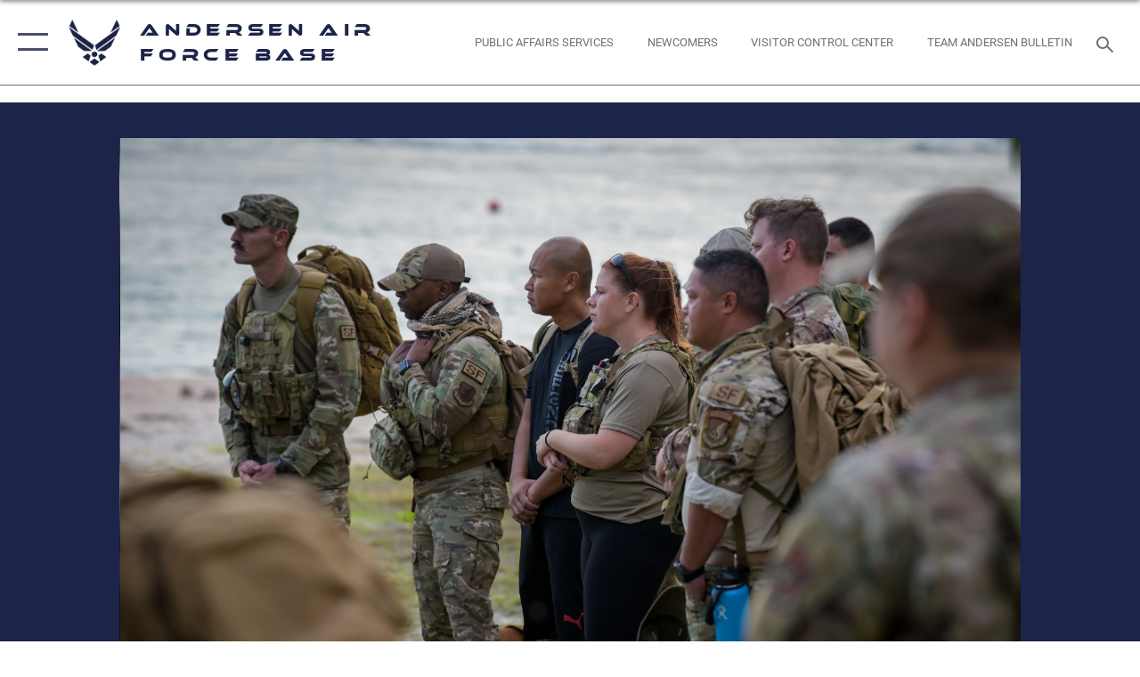

--- FILE ---
content_type: text/html; charset=utf-8
request_url: https://www.andersen.af.mil/News/Photos/igphoto/2002912869/
body_size: 44230
content:
<!DOCTYPE html>
<html  lang="en-US">
<head id="Head"><meta content="text/html; charset=UTF-8" http-equiv="Content-Type" />
<meta name="REVISIT-AFTER" content="1 DAYS" />
<meta name="RATING" content="GENERAL" />
<meta name="RESOURCE-TYPE" content="DOCUMENT" />
<meta content="text/javascript" http-equiv="Content-Script-Type" />
<meta content="text/css" http-equiv="Content-Style-Type" />
<title>
	Andersen honors fallen OSI agents and defenders with a ruck to remember
</title><meta id="MetaDescription" name="description" content="Members of Team Andersen attend a Memorial ceremony during the annual Office of Special Investigations Memorial Ruck at Andersen Air Force Base, Guam, Dec. 21, 2021. In honor of the four OSI Special Agents and two Security Forces Defenders assigned to..." /><meta id="MetaKeywords" name="keywords" content="Photo, Picture, Image" /><meta id="MetaRobots" name="robots" content="INDEX, FOLLOW" /><link href="/Resources/Shared/stylesheets/dnndefault/7.0.0/default.css?cdv=2738" type="text/css" rel="stylesheet"/><link href="/DesktopModules/ImageGallery/module.css?cdv=2738" type="text/css" rel="stylesheet"/><link href="/desktopmodules/ImageGallery/Templates/ResponsiveGrid/template.css?cdv=2738" type="text/css" rel="stylesheet"/><link href="/Desktopmodules/SharedLibrary/Plugins/tag-it/css/tagit.ui-zendesk.css?cdv=2738" type="text/css" rel="stylesheet"/><link href="/Desktopmodules/SharedLibrary/Plugins/tag-it/css/tagit.sortable.css?cdv=2738" type="text/css" rel="stylesheet"/><link href="/Desktopmodules/SharedLibrary/Plugins/jquery-ui-css/jquery-ui.css?cdv=2738" type="text/css" rel="stylesheet"/><link href="/Desktopmodules/SharedLibrary/Plugins/tag-it/css/jquery.tagit.css?cdv=2738" type="text/css" rel="stylesheet"/><link href="/Desktopmodules/SharedLibrary/Plugins/SocialIcons/css/fa-social-icons.css?cdv=2738" type="text/css" rel="stylesheet"/><link href="/Desktopmodules/SharedLibrary/Plugins/Skin/SkipNav/css/skipnav.css?cdv=2738" type="text/css" rel="stylesheet"/><link href="/DesktopModules/ImageGallery/UI/ig-ui-custom.min.css?cdv=2738" type="text/css" rel="stylesheet"/><link href="/Desktopmodules/SharedLibrary/Plugins/bootstrap4/css/bootstrap.min.css?cdv=2738" type="text/css" rel="stylesheet"/><link href="/Desktopmodules/SharedLibrary/ValidatedPlugins/font-awesome6/css/all.min.css?cdv=2738" type="text/css" rel="stylesheet"/><link href="/Desktopmodules/SharedLibrary/ValidatedPlugins/font-awesome6/css/v4-shims.min.css?cdv=2738" type="text/css" rel="stylesheet"/><link href="/Desktopmodules/SharedLibrary/ValidatedPlugins/Chosen/chosen.min.css?cdv=2738" type="text/css" rel="stylesheet"/><link href="/portals/_default/skins/AirForce3/Assets/css/theme.css?cdv=2738" type="text/css" rel="stylesheet"/><script src="/Resources/libraries/jQuery/03_07_01/jquery.js?cdv=2738" type="text/javascript"></script><script src="/Resources/libraries/jQuery-Migrate/03_04_01/jquery-migrate.js?cdv=2738" type="text/javascript"></script><script src="/Resources/libraries/jQuery-UI/01_13_03/jquery-ui.min.js?cdv=2738" type="text/javascript"></script><meta name="og:image" property="og:image" /><link rel='icon' href='/Portals/43/favicon.ico?ver=lAMG75Wy6a44YyK_irxNZw%3d%3d' type='image/x-icon' /><meta name='host' content='DMA Public Web' /><meta name='contact' content='dma.WebSD@mail.mil' /><script  src="/Desktopmodules/SharedLibrary/Plugins/GoogleAnalytics/Universal-Federated-Analytics-8.7.js?agency=DOD&subagency=USAF&sitetopic=dma.web&dclink=true"  id="_fed_an_ua_tag" ></script><meta name="viewport" content="width=device-width,initial-scale=1" /></head>
<body id="Body">

    <form method="post" action="/News/Photos/igphoto/2002912869/" id="Form" enctype="multipart/form-data">
<input type="hidden" name="__VIEWSTATE" id="__VIEWSTATE" value="2iTw7StQRMdp7DqSthfJrhP8bZ/ltcgoCIN67yEjQb4WYKxNHgvfz4NG6butVOp9jE6VbEcTeIaAHCd2q3mR6S/7Z2erKws7UTTKytsEl7PHgTlGi+8610WgP5wIKUMYSuxMfriXSt6bfrB2KI0pqtcPFNB0cFgRSoNu73IGltGsu9f17bGrvHolcnn3iWH8yWQzO2VbMNkvOylNxUFbW5/DXpUbWQ/kfHQQZaewbftwDLP3CWnKBcDplPKzW9DJXgKCsoQxdcruyUOqOefGonfDDy4ZwawwtHf3G8F7Ry8Qd3wc/vcnJiFPV68VC6cI/p0RL2IqM+VmaFD3zAgiUnnTx6xY/7DriwpTk6IjM9ZyvXio1WLLXP88uifB7IhMCqPPY1lXVkUdB6UvR5dl9r4wP0wgsv+wfF7AXvJUAAIaqFlFKID1iUmX0b6DFpciGLIzbU4WMhfMNOP67IMrlnM4rxdol6oiDlrS7Zn43xDTFtyX9F70Fg4xWreyFfzdOymLOv1hmSjqMrbNFr1Wnm/dvToY250tBCI1rnIhYLjtkFSNTMkiCfnVRRfsPwrGzE2EXk2GInAL7tdwhsO1WG9EEs9VoH0QBPP7mLgNBCZdw1nB0TqcImrfiYNMqHNZPEcNByrmZ96dN4sMPbtJPrX0n4E6J7iuD0PZ+iVrEq31d3dPMeugLLTdqVD45u8ku0+14BsT6QlQ/3EZ77esJ8FVUQLrnQW0R7Dh897h/A296GJEliql3KEK1D6GduuwvEirAXDhpRxv3BQLsxUHFEJ+ksRwsDgTrd43lubCLmmc5TEnNTeemyr8wwXjU/vdpZP/osWul0YggzIKRrR3DKpG9mBXdHEIIkFt4exl9sfItAm5S9Kk0V8UmAVGmHURoWS6AUCAeS/M7ygFGqh82HVu3QCLLLBYMZerNSpK2UmeOUZgNa6AEbK2cly4my12tw2NqPWVu7NCZFPDNcoMA7CPNiCrwg9XnDn00H7VtBvggdlJ+yp7r5E1QOqwKlZFbBuBkXtM2FGdkJKIkbu6a24rSMuPSR+AHLmvkegV8YZE1lAOvh02qM4tyvhDd/[base64]/LXAk/e8n+pVstjlP6yYPbhhVnCM5maYYiYPAZj5QSgFRbTdQGizejHiIl/VYaLZBCiF2Ll3DhTn48yPMgExr/UDX7B2fGDc+SKdATAilq2vyc2PAC9Gs1IiQPMNf9xVbjxsj7CKBsIgmDXJibSNWNcC8a5kETq9Ts0gutW3NgrzkNaKOSOlbBKQNC8/9kYS1QLQ1MiS+uZnnG5FginQjeQKVHhYQyypRMw20GCzzhAW/LmHdfVkkuxs7av0ej7FG7xxzHdMcibSqMISrfbggK6Ve6rjoWU1JJaVcrmshekRbe+MYlfFm7uceStvKceiivtA0V/mVFS3o+fRP/PFe/6PLls7reB4Ghh9IL7evMh9L934A9zLz5pbTd2N0bYO834gWiwOXGgmuYMF6yva735OgbvvJeLNhZ2++CqK3ZpjZugUAzJMgy1j8X7cKBhMvkyyhGBLG1eTsaKo5msy1vSQ9z/[base64]/E+gcm2MmSUpS0ONzu2cWfendSIXgWDulWoWJlj9sJDqN20SMG/fCd/teYI8K4DxvkBBM+g8Nzg7gTFWvMkca8ALCJvTgWTfxBRR9pcO+1/2I/Ujwa5slAN057paO3t5jtlMVt4Gh1CXJ9EjSUPHqkSiiUdF02q56fQvjoGXtEQJYNYO7tvTSBxzVC6DO65TfQ5wYF7F/HFJDUARNqETaRUpu8LiXdC4hlGmLw3GTMtRjYDBjDhcLnEsOu5grvutip6/7Tj8vIaIyqG0keG4x5QP5SC3D0+G73qsVrS2Xe7wyrCD/piEXT6WsFR91nziI2ll4WvUgTRpXSw8YyUX924lusmLMus4FvwoUzIpRiJx1cs/uHA84Nvjmwugv4CGJzu8av96MDn+a99A5I9GJHcVeSTRJmBu3hVScprO7V8Hq7rvtMEd12eEWKOeowncrDD9Ugkf/vTElJPdp1YIgZMdoUqGLbp645BdFL567fjWOzLlWeVCKPZvwNjKqw7yhASdfnRFdhDBDzuOT3vQMRoXg10WGH6Mrx+pYcxYsN01d+Cne13U+XlsfBSsnNLAzR8yrqATG+1SWSAujzIY2fEcrKXgYK/suSTUy5F1hekE8e1K/xfuHl1YbpUxBUCccZOUkMreA2a7t019rV4ZAYPWXuFj0KfZGiacgEER118O27fMDxVQw67/qIdWAN3ah9iWwL3OrG2GkaXIxebLGP1OJtF9Q/BAS0UqfmXKZaBzbmM+P4obs+PyAX9w+bEVl0p6czkynhPGRR+DXivSW/0QIApaWH1NF37VEEyyGIVtfkx9TYxnV9PEV/J19dozsWQO6DtZZB5y6PQTqlUQQ3Ic6FZkpxSZbcnHwLILqi5De+egXy9bwDj37m8ylySt7Wq5iGQgODYAwkgV3BoU2F21fky+7PpGxLdWQOAB6DMCXT+D0nYTk4a2gMVPMQYA3V8eFwNdNNuqocHl3B4wM+221v/FOi6ORIJerv4tLS5U3iNVIy0FD9ydNMOdXz3zlG1VRwu1UyZDlWxuSyR4+Tn5dh5xt+uU399pZ05kQWCVM6DZ/+934lEVJ+OhOgwvXeaAMykgTb4d7ILkV1vfR2k9n77TM2qTxtgUUcZ6fgggD3J7oXZ+0cRrY8R7xF8OOL6IjK0/csAQfVWq6FIJMkysR1OPz0Ci01cUbE4C5bRBUXAb0Z20Y3brqllskH6MYG019S7WVl+oJf1QhLjC/+01ZmtMj3GwS6bfdVeAGe0eAvE6NRtvUZ/[base64]/teXkyUDEwGf2/gpejfmdSzpXdiAgycFRMhPtl7gSCpaJMCqtga5ubDvL2KDDwPjX2TEwjVQz3Tf7O8u6zYAzIQ8bp0vXgoUvDlHYumowmOqAoV3HGnOW1h7oTpq7O1rY1sQndjQJWD454we5HmmwSuHllwt5lna5zzR0GLZkbglM+uLT7ejvH7tezrZF3u2OyGXvtbx1nYvs/cBQPO48OzGPGo43HYwZrvoBiGmgUQeQ6Vtos3PCVk+MwEf4KD5gNYHwdJIQYzssd6gm3jy3x08S9wNQht3Rv+Dlz9ydAlEx5Wz5eRY/77wF6ZfGp1se6b0yKD0qcywcaX5iY18LLsUKG5lUktmYB204ATXKPco7fFRdPtbdpVk+vnbtLcYT4uOBFn1KAsxmKhlYLGwO5amAGDedX6zp8ItTMsMHD7iDvCl3uN1kluISXfR4kLdrZoS46jBxOWyT9904tujJPfMqJ9yx8+eX0Is0+vwLD2bDfSdu3XBxHSR/dxj71bI6ZcdWu4E0XpPktzZKISsiHqK2GXukJvQcug7y64KR2JtxmJIzaO08IojPaV3s1sLEvUD3BftuJKcWPN2cot/dllbSXxCuiCeuSg37QQ44/T7O+/yMQwj4c1A/LqM+hET4+uL+/+I20rq2PdOpJSBZ6w5Xfo1nvF1Oq3ftveRXPqM65eRUprIUiFYO471JwTMnqxaj14CbTFy9wVhi3Cj6IaHLmRk//JjDuqixGfkxL9KgsebkRisNJb7IXQCNmx9xuqdWUmE+BkC9tgQ1FTJjaF80hChUnwzwPj1zcozt1RT6V9cpegANGr/mA9yZJ3UTvceea/KIQhdN6oKz7GI8F4NhTBz5kaNFbieDsQQk39ZeYxcttfA6LHoFtUDXX5X8HXld8OVmoI3Xfd2ZnAxaJ+e0wJtd8d1UEMKo0im3xoAGvABs0IEiyq4ulR8lASXyJg4uYZqp+C1GBzts5n+EJAy+rYHxCuMMmP4cTQm8A/WyJorYnzVrKoR5h5dLfuqHUuu0HXE4Y671lREvnR3WF0e06C97Nt7JJqqQFAxHAvRwJzt+wozU7K1dEenrvdUt18A7NA/m5z5GWd9zWDlRznSN34nW58XINylZvE+58LfE1Eag2coj1H/BzU8+a0M07x0x0Ulq9kftABtuRf8rF6POnE/2fLeEDDaIuO1tsCwLXd2Bkcsq31E0goowk9GJLK1MJulaPIieE7e1hKqmcnpmvFCq43U9soLDDIEic1nyKviBYX+8gp9fzfeLhjFXnsxDfq6VEwRLDOzTH7yY9lDUmdL87SrVKaGiRIamiq7qv4UsAy087vCByM+SZ4p1ttrHny8bLuoduMGrQwYzmBKSZRT59V8L/PU5p8wCKj1thVhaRVFkWQ9D9kLXjXCMdLkuXKEzqc1mRFpda331R1Dj28wySw10j7+vwB67qBF3pg+WbSBh3r6b3+Jkl53kF62jqe8JlOwQEWNdeUERZAaftgu/VeKYrLk5FS6B5lkehsyJuqR0c11W1casI7ZseW/[base64]/7wJgGnqwCgiCTHo6+1R3Ryjn46EL7k8mF+SScojgZnWi3QLzImtCZ13lBqsHxGBpZVv1RnU4qP/e+xBT9/raq0GBOW/J3DG4MK85thKWeA+94Fi/wYt02ibjSScV1IqsN7BJIs00VWeOh53jKO5tUMnL994KGSjFxrY3AhQCiymJch5Vjnkmz2j6l4eBaUqlNzjkmgl1in8nnUKtnQXFOXTdzFwnrq9ATKrPHFsNF+yHk91k5uU31doPi9CjHZh/DDXznKgyPvZ3cCc/wB7J1E+iZ6xeWNd6r6RL46X4cYYZrfsT0tYrVxRzUrFDudUEI3HCSDZaF7l9SZaMGDOcFR6QXlhcVGw0Hg/VCdoC/6tvhdeKPVs32//JKU11OOiUazSwPxIShjfUgm96IpSWUSvd1MEDfM0YFWUYGegk8C2j34H4eICjn5AdtFUJTabbomswfZJhfUFt8NoZB1F8QiDU04lfnTxvkoP6V9Xray7mNc4hnCWRmUMQymHi5popjG80WSIR11HbCS/ZFACe4/aSkmIk9Xo3f4VAoz5Pujuj61oq/M/QkzfL8gXljyYkKtseyuACACcjrdy0HQ/oQAEe31lOZ+p4qbP8CWVN5xYI5osgTVQVBG1ZvbXv/kLt3jatGYpqpUNmiqdTFrd8iuFbSXVBGf6fjKEDLp2+rf8SU7EBczJsZdsjz6eURDN8+cTxeEhehdYgb3/7XTmlrE4w91MDcCWWgyiPe++CEZ9eXe0vJXkZbTFv/NfcC2jdBxUOSxGNbSVkssaMoFS1lzfpaRsxmYycP42TKjTZQCPgvS/g9FNdPb1l6Tucev2mS1d628ezbf6kKNlV0UR+rhMjq5hOTIv+jvqdddVkTpQqjQXfDZcxV1hH1Q/5EQT4qimOM8zhHfstCcMQNNv5YE450ZCVpW6MtFPPGdfUIbi2UX2BU/1qdx/EvVvhoCX3kPPnmC2cxuzpza7X/33+nmJr/UIHTXx3P2TjrR+CguF1l5x4ypu8fnVkoYlRZNWArbUFyQyu/XC2at9/LBJZS5f1Oa4zHy2BVGv7gV6M9MnDegBR0Xqvl9yDYcfxPKawbd481NLUpiqnmpXMmSjO97TaECc6uDJ45ofju9JS8DexXjDz+AQD4Sp7rIt/e+dlwic34ahACm9aEbSB9kepz8JQcLl3g3nwIRHRf9ZGd13Jgqq9wfpiBbCtJVdtdajxj6C+IQ+EJUIa5kqaHChhOA8BqAbb6zCZ8tOBp9SQ1nPWHvbGp2P1OaUwtRkP62szVCSkHTpG6oBkPnxJ21ixf9i2enbHJCvc20p7s0fjH9kBsj9JsUkKm/1fGVkczxd0rkFi3M1h8LDbOKuMwNTglJsUyYUgvEC4sYCqELezI+U4/[base64]/7z/x1WP6RZ+u/y6JC7ycAOD6ruy1QdkmsMk9ir2f+ehqpLpwBXgi73HLEVWbi1CSKsVHiD+AkLIC7sU5y55OanKsrWjoMuELLFgZsnYc8YeLce6A1CTYbgmNUfah827BFGHO3evauftII7GXYHns5lnoUyrv4yOgXIU6X9wCcrsS0LHa/uSvkDLJTKxnO92fgkSiyLrH3XYM6zy7bSX9QPAe4qorftfOa3mviiPj9wAbly0b+U4XSbo0ax6FF15u9g9s3mOVIh2x4H+RW0/x1PBtC+zYR6DZ99siA/LLmopFTknSlwj8J0dpiZvwaeb5BsI2364s25gpxAoQWYpJ/OKnAnvBiTfZBCttqX+cD93Y7o5YTCvl3RAdwPF0QMNX4W/8Z3t/IXP9M6Uv8/9hdyzdNN/09SsqscLptJgUjQA6tl+YboXiKwBA2zJJ6VkxEI6/YZe/d4Fr+1lvRo9xSngfR38Ge+QP7V/onZafGPqGhfmKAG3uB4kGW3t7OGrZmjgzEY6aE5XEqCAjCWYpJCte/R2/latdy65h3Kuev5sSFqrutMBSJHm7ehYI5t+Csg6vxr05xHDpv+/Zx+YuHC7AQUsIcD0A7ft52qWFaEJFsQm0cesAvDXuHWQpOPTYjP9qsDCwUGD+Ddg/5HN8OsgNbWiqmf0iGsrMr0FlZ5wbMo7t6b8A8LxuGU6pyqfe62/DPG+EGja5sCDQdkTsZqtFQDWhRlIR+P2xdTt0Szoru6TZjK8c9yCL6HsqL9s8SIXPFKDi9qVirt9n6UC5nlP8r2WFmcU/C67jYnbgXLdd0zNrtIDazN69JjIb6MRu+rr5vOmzLyF85GTm2844h1MvQCux3Nh89YPSvFOJyQkVx0lr9yqb2ftw/8RakIB/j4AMXScYWtPx3IHERtE1U/KhG68rsxaykfVbZy4yuBZ3uqFDM/pCe+gwcf6bylSfL1IjnfVBow7bzEJOifaqhsPbRDnwd81twhbWZmgc8RZ5VEJpTj/TuzO00qaZqMwU6JPwsw8WxxQe0pGUAQfpU75bsD2GYojURLHm81haHYTaOfaNHi8+e0agKlxuO4b7ulwP3tI8M72kHEqzudM5VSliXJBb77o/InZZe4bVaCenTHvYZkZc01XDFBVgHJEL9nbeOxKKlHm/MBUZn7MBgbD+6OrAFs0QcRgluLZ51YE9qLLECp12rU1LxRzWaTsx4wE0MUjd1Sm3BRbE80ArcH+3kZYbCLgZRpylQRb7x5fScV3IwKgcYk7iVF598C9PJxD4cwV5cy246OAFqqje9RO4ZUmESs/4EEUIe0leQqPQHZLRxh93xH+OPfpjBS18FfxJh9I/Islu7U0jJivVujJ3i49Bb92aqb3wSbEfMITan8XBLHgZf9vZPK67sEn/O7poHbBMsk/2QiEcfX8mwYjjxY3bZEtkt2FEUQS+h39O38PYmwtkGKjFjo9v+6lCt4CqHSaTwbPwNAz/3ePW68g5C2AHqWleSzMhiVnvHWes653JmRiOV60uLDx86/ZFu0L/WlFPa3If0u8jbgLwqRkskQ2DwT9N7EJUxgtyQomXVRFSMvFYdL7A8/HHOPXFHqz2zG7W4iEZTvYzpOuVAl2BF7O2t8mUiQ+l0gbxiEnVVAp/9D9rYve5QeHFeYCWa0ExhkD0YWMrkgfnOsqW0T5H4Ks/0G7ZrGsp1gXsrvv8jDxYN3pwxohJFzUNHjs4ILAk7oLdRKftmFXt7TkkXBPizwwRDL2x9MQuNfdc7CPEl0saynrEriL0f0LcFXBIwaT9QTeKxxthEAHYT2QxYJMHF72lY+aGCvwbnSMRhfpkqdtmqTrpKpUhH+hyTxYPWU3mcUh/[base64]/QFdA/YQsVDjO4PfYkKaNZgP5ifEZPxafa/FD/+gvnXLLjGq5aKGzeTqQvDA2ic1oEqWoy4S7X087ZRXe2P+zWydpHAeiX1pIcy4LkzivXAf2BnhFdU0+alhd+hstOmNeNrsJOTfdbk4TVZEzD2RGu4wHSVLMFiEgzV7FYMt0dZEL7ZuJnH0Bv2Mcat0f2FtmpcrRkjz6i5/fqcpSi0DkrLEn3us8fH5bae5Vb3ITE4rhlgvPmaMFGi8q2SEoLSCHocAowq5DbNUlXBZ3JPFMavUII+Y9ju1//evP/WcVZQGoViF1Zyu7WQvnmxn5v6n2U8CkseATyCEy6bSNC3FKgme6NExYdugvtFn6jeYf4x7gtzSgu5vw9BWkAf596ndT7fN2mGpvuEsKSc6igTxPn1ljNuDa5CLgWfJhmL6YPNunswxxYheNOssEEvqn6bRRY9EndecccA21XZwr0lKPPNysHzFC1JX958CYL7+HUAQ3/wOjVRnT+b78KGIvexu7JiCD2tIe1Q/Ex7TkQ/GqRFgTPYpK5VrvJyWVhTvD+/GXGRA2OicLE4FT6EAZsjeFnY3HifADGt9cNf9G1fJZwf3MBMo4iotaoyT2bi9fCJvkaISA8sE+6xBNEd5cmEKb6+X0rjKjT2okG+UhAQKTvtr1M3MYD3P8ZTQ9Fjqr3Sv5CMTbw4ZVOI4YmRH9oH7F3ytIH9rztxyVrE4skN+lK/E/JmMobYc8+oxcp1BpSIjxiU9b0/TcCcoEEs4q9OGqTGwSF9WHKwUwlETIZkMwA0lfssU2N2sFwbhhvcIHoxi+VUNHRE1S4wrXErSCQ6jy6gT6OBesZIdFZ7TGfZTNIvsodOkgJgoCF/JWF2S25c0QKLGOQlvZun9xN/[base64]/MBtJSbZBebu3UWRLZmlbfZpgOhm++w5QbVXVfZSwKlKCnBQvXgErO49RgS+MowQGRV1y79m5ej4o/7vUKd/Z0rcU1DzAtXzbRaE+r+YWA9sTJF6vMqe92EMjvbB94fZKZ118RuTYgmAEMck6d6+h0souvy2KemiNkHucrKI0HACbPY4pAeDFO/ngnItLAULexoZp5gVaGgdem80GVI0YS4Fs+TjnFnPd0HIEZOI5PQu1KiUQm8ALPoRM/LlEz2PmWkfmtCYtPEC8mFbBzgisQwmMfrif9x2sCnnr/[base64]/qncQTZcTd/MGNzPMaWBb/9++4Notr2a6NvI3c2mAxcSVTkQbHEwHviL2jbBP8fSFKzZP0ZiNmx1ToZ6BjJDO/XpP2Q9cF+sS4a8dO1Igvha5mtSMVwgISQdCUnSPfHCcsnG6gZ3+ZNIwMijmk5FR0H14L0AlDK1vUlBRTn2JSlt6pNDqENPYqJDDF+M4w6N9LyRjdpRNtThRGXFzZqAsL4nRNmOYLdXXnzBuWX7Z/1bVyDY/u96KZ+srfVnQ3fRtUK0UCdhf7UTFM9/iL+jRcj7Xza+GKKk0XCwwbtuTeVBlEIM+aeQDHqzvBEt4NAMYnXUkUYm3UKRdw6GRGf3auAI2s2lDbkFbn3JZSogzUNOI0UfYK5T8OmGJ4fUIs8qp/KpCNvbmDXElQurWot0uTgXEzvd+sFV26pSUz8WpD8iS7erLEODHEFH1GPk+BaY/AHw2EIIcKf+z+sXOekXoGVzIkuPKSyPL+r0YEmMcvsq+/[base64]/4nv52TOZnk575h0Q9CYFsXS+tKiFp9Ys8sa36B9qD1bLNFgDE1aAwGQ0U6fZZjpc4xhubykn/weM9mMD00y6VChYzPd6gH90iNwz7cWVkQ7503IjuM7NDB0yQGdZ0WO6xx6SaNO3OAdoY2GWU3x3fpsg7rNVuHYjSfHikBHzMOpt+HFQ5glnfUJlQGQucr/T5EV9TEqsQX0y7y3IRrK8HKEjtItwlGc7TYd4wiH55f8mc1Ao5/pv3rSZtTcYtEi61r443+UJVkNb892uBd9LWJdeUPesoCZndKbiUe9RO8akvTO7ZXAy/Y71CSC+7MRG4oaRJ70Cj639ehFXxRTRu+BzAuaH6cr7lVMxS7fZu8A78aeYkAOGhJ6WqKCDUuyODXCMw+GCT8TODDG+rGbsOFgvJILt1jSRu8XYtSjPU0T5dDODhz+W2zNApN3AF8guDyyRvVBd84iMUg28mTG4GXB4sPV++F0/gyFWJZq2KCF9gsrC1cNxF0iG6kjIKRqsJcH19xdTErlTMnaxJGkxg8Mf8s6MFavrCXY/mwzntnmlaYM2ZengNIhekyNOj0RvIWmrqVK1IxMfURKWcTqLNhqaghrDuwb6mqw9M0gvjUnCSJgP66GhIzb0su4YBdyCS/xA1N6yfDlbxfPw73aLBv5alZ63OjNX+1lmzx9oIPSkxkZmdWeA55NI9K7LUKHi/yxMCkVhlwV6aKAgdwBbzy4MjgNPXyIxVG0o1vsIiVlxKwYQJtAFms1j6/HDsPHu0Ddlb2L8R8W0tqv8l+Wo//Y9pfzN8BRBZ2LKcf9MIsJHcKu+7ZOmPxRNF+dKBZCOVLjQw0j80fv3wZA9RSY1Pr6pCMqxXEC6TP8SsTe7/R+l8/2yQpSe8fHC13FRa3/XGCEGD5EKUo08pobhCHaUvFa0hEuOB1tM9+McNS3Fzgk7W26ebZj73k1/GdQY51Wo2DhdNvQV/CVVHM/o4a775OuSplpt780WRkKb77mcWjzMXCeuP1I33WV9lfw2+wi0rxX2BA55ziB21KXVgZHUYEQzbYL/H1Xi2IFdcKWEUsZFRUYyJtm2XhnLfxCijTR+vnW1CQlu5mwGf2zYUzkNQqTJJihFPt/SCaM4jo9+aYGmvHDNuQV+3Hv8VKvQtnUbtA8LVrqIA6zsrmsnEMiWD118orSVPb19HXaDnQa3Nkge67VuHeiXO1d2xa2n5t6rABgwNvbeROsmzqFSNbFL/Ob3uZAKx+84ad5+y/s+0iZQ7UbZrPS57TO3Jcd7Ff1LqOyf+89Dna51bLCgE/sKRe/jHL8/chD37tnzXOYpPC+IzXLcHi1h0LqNZAP4xoxhw0tr/HBjOs7CfYEZi1KIrrwyi9n7A3B6gha/sNDF9exIxTWRhYWmF6dHuGv/Cv3lv5iiUWhdbJc9/73mVcYA2Mokibj/Yiyw548XSiJHRS1JJ/QsfxDxMHoOb9mwZUUXsr9+DhC4MGYPXvaZ4LRSOgyKAxmWPuGhzMYfMzdv95t5TlT6vsiDHvjlC1VF0R76cC4jh8QJLRaulcowLZCCERE1VkPmYbOHxfTFU7tLxWUDRtcmhNJmNN/GxYi/CGOH31h2upKG+DIHnfpyNFsRZ3LNmarvEhH+drBIt2skTf9NPG2yIzdFWZ7/mLZpnkYoxfbmC2yT+O7ELEDeoskspzR9S0bTNwg+3tjltVie+kxTP4rUqzUNBoZ0s+YJ+VCA+YtDKiPOHPvrUMDJUElvVBHtCS7PwDOwf4RHyuRsElAqiU0OskgrqP1FX13AQmDpuInUhUyaCH/ApRM/7syjKhQhPaq3JJkikc0LCOpT2zEiNFHhph2ZaxD27LXb0hs7aVq+apk6br06z9sHGTp5/bpdxaT5u0SG4jc9AunDN4XDFGIbjYkHFMD60OmwH1Ma4j3RgVCEP+roqJr5AFY9yVfLU3qYY0h1/IdZjAEIachnoy2VhaV6e5enEMNKHjK1zSWFPIJt5bep6wFhN7hu5GswLu1lSNjnYXWhv85BD56meBf87K7jBbUQ/dRekkSyuS4MjA/ejcQ+MaaaMTM8ue5RxBjkJ+nZuBpevXTFdAp6s4bPSSkov5dKixrLoYmfv4rjEmDvy8DVYNtlVdbw3KCOkhD/l94oTOEcRJ1OT4mqmPWtoQgYiQaosSL5IYTHaAFgsIPQdzAMRjmMSZSKAAtNuJwvu5fnPhaV5UCPy0jp53brZu14RJloNg2V31BEw1GIdBo0awzZ4+mQQJsS3WZVjkvxseFJ1g7rkB3A/RHdCWmQCBR2k+WxHOnzdzpnv+QjQrCCOvYM5B9v5huHxB2uAwb6gxcQ2orMjFFrHs68QiOGXwnQ4pyDJX6AEourukhkDg1LfERI4PS8XWxbiaSgj0vh7TqFnn/qNWUeRGR+Qp06XWBLWV/G7ek1mU5gnhcJq/9DNccTzmaUvykhNrE432kVEL+QGQdenM+6mopyyL+qGlGMLaP7RIxwue3mGKm4Wz+88Lbh3Wqa5sKf6Phfdgzlttg1nAOKMG9M5/9ZQlNp6948OkLmCTCeSKxzDBXxhYEVlUJfaOlqWtukocI7Wis4ADcBYJ9c3Yg8XP4zQyVc9RtwPAOjtw+5lyAszF8r7oftNWEk89z/[base64]/55zbwzucyEWbmLcdAwbEsh/fgV+pizS0lJ0RXlYe6HGjCmF72RSHQTr1sPT3JiA1DyQ8wjGG4LhjzpLClitxWF0TI4OYCfprokTDftYlqIq/HaQF+mYt7eXC4cI0eeYGde/cwhNxZ6s6HQo/1ttPSqSZdyM3a5MmHX4tRYw2zVVqlW7e7r3sxcWmzreOFa/4hX7hKVwf3MVPyoz6oQV1KKfH4tuSY1F6IDzz1I9W0Bn9aO4dKopgyWcrCDXo+LtWR54ZHqDrDSt/rHa/0OObZm5/YvBiUYjW4Ome8/LuBvJfpnwdA6qZ6hky2D1CgahPVEl4NTwcu2ajVTwIZv3pOP2eORoXWGs71o9SbQhL9JU6DGRgBxwgqlfMItUZUJA1Elk0r2WV2vmQmXfDboQwg2neIi5wFMAQ4jaXxwWk6TFqangtZHcUw/n8j+iViszcSu/q+zN/VsOfQHjFOVF4P6m1K0rMOrHTZWfmEc+3KFi+OLEaWXB/SxXwgi+6HB2BQHg+5BS7+lhb8D6go5x7T619nywNF2tgzUrYHQW31WJ5LbqBpec66ZLThcI/N26tFjZKctD083YaAV4KAwBdsOHJWO0cIYflhj2KpJb0e70KXL07ytKiSv8oc0W/dvJ8s6eJBQy7D90+sYFyJfJwI6cPIc/nGFhbIu+IzLfdH8vYGshexpHtXeyEsrjbrVSrcSiQwdK5tIqhJxZw0Lf0aRCmy9kYaqF4FSeWC3G4FQpfiRxkn8OeO1oeZYvRCaFnjqocNK9/BWn4jHDxxMPIlk48OofHrKRWU6dEM3/Nq7oJHDoC2zn794wR+oDoNqa4SxZs900d47S63sqvi2Xen+NCSPGJVB4kDFdNnBML8Gx5LnOifsvzPJGyY5CERkb1JT8AcnDdCQO7YUt5K7TXQglxw2o6vKjFA6PsLBjB5bMZP73/zPbMMbNT9yGUiagEBVrURBLOb8+innJKMbGHT9mA21ZhI4r/kENSJBjRgFA0wDLnaYiaT9LiPCtEVNWHdt3EfQphAv9zLh5NCWd9vzgDTDaZNS1vngiWXPaf1JUfIxfc3H/MwFXBKx82bi16C0Klqx1z0EEvguY1XHdKs3ULEAkOD0mh66uNIb723nrUmg+K8mxfID5DAO2AMohHmO0+4CG4TRvRqi+UZbxqPKn1PKnUDbeNNoU5TIdbbP/fRRGOccaNj3tSYqHGxu9Lbe1Bz/LM/KFkyL5qlUXTX7QovlIXEe7KawY/Y//EbDjQnwRi9PE/kloI+ChhVBA2SJhcuZGATpDj7uCWs3ZJMX808WNeKA+vTpqT4UkBFwoebehPaooV+ZtLkTmAeH/lqpK0heLvB2gfhDqr/7yk3LK/2heCoclWJx/kw+itq5te4tCSnGfzgfIHCiiZ1PZBafH0CQ5PCwqPekeLKir5I+7GJYNW4Ids2Ln0LldVV03oxCDJ1eEepGMzAQrFKny9ZZxXRwJ+Lm319BBrIKZeGsnhlTgJGHmDXtD3GrZB7ROdi9AJiVEqMKD6/Rfn2mqSPCtpmrvCPQloG80ZJNilDwjaMwU1aiqeOJdNjXjOdR4bt4gMime3pk/CxPUfLNcjAfxt5cQH7Pe87JeWOiOg63gK0c30UHg22Al9Y8qGUnqpTUOTqiNosjf3ocwB18S6zX6HfLa9tTZm6YDNF8Is+bKsLTUHkh8D8w6LVaEU7IWwB6PQSMs9jF055j6w8e1txgPYDO+Aghg0VIukFD/1kBJdpcXRvH8PIUc5CGh4J3hXzsglE3MNXKU3UGe+y75pDYbFUSaE38HHt1yBC1fkE3Bu6H+gT/1M/lTlpej+38E1FN9AFuZfztLR2A4zTt0cVKnmOYMyz4XZcxKk7YeBT8B8vsPkZhEzkPgUfMFF5HLKz/2SCrSIvosdyQaa/AjF1CfFIDfoLlQ1rNxqH99+n6FuOR/ZR8yWqd9SKSgZ3Br2SYsAVvx3Kl2t5mMQjtI+z1sukZ115nnA11Hqgj4QL4oJv5+JFGs3zKfEeFy3/H998TJJnv35qKLq+twsUGFn9TrpRfPM+X5vdj9JxTidi5j9kn+ZNY2Os6Zyr38p5RpHGNR6lUBJ/bSsZRX2tewFQlbaT567rI3eyeQCMYsmMn3Ait4QYJnEn62GlKmLvShEIi3BxhbXGKgDhtTdX5Uugmr5A2GktbaoCt9YLrWmsZqTQx1nmhRh9BdeWyRJGPTKqNOnA+L0Tlw1ZQBi+/XzEUd5xl45pv1MA8VhotfuroFu2QSYNOhMTKoJdTtzjbt1cdwf/4mUDQGzZWBUks4MaLttgchwK0a3xKUpSRWycWlBJwMhWj4+3hFFfDUoKU/9ttVjGi2xeQz3h+Uc3Tv8lUd+7hgow8MuU4AQ6Ughygw4o0ZYs3DOdYlTU/UJ4q7r7dAjStHNcK0CEi8VWbA9FQMMTrUXW/xJ2v/o5zpMmWhEfR+Irfy6LJVorshj1B6/4RNvkY9dJhpGhh9H57t2fHaOZyf9pQdGYgdtPVkwkTt/g1RhEpM7hIZO5v4GzJx6LQrYQeJBj5g1BlV+c7S5cgr6ZZsWGk8lau9Cw78YXMQHJHWNJMy7AZjApXReE8LYFBGUTrJusVkO45yPFrZ06nEI5jfsW2swLSIXHfAMiTW5mLC8FtAH9ilVFzt/QbpYUgmWOaXPh/cDAgAAsFDJVBQoDyetTc/0fZdbZFzfgRLPV6EX0Sl8QwI8jQXPAGlMf9xdSAn28bhOdGHdKjLlLTYb5XQhsga1KUcSPiZuKaKSsgfyttwOl4nc80UwaVGTs/2XI/k1ja/YW6rd+vs4MOQoOiiwCxXzz9apobYPfH3sqBu6Is3NoeFw8Lhdtg99IMgdu5u1K5o43Ac2lSaJV+G6Ks45gL5/eigFdjTaNClGDI01U9LhXMzmxhQd7xR7KK0UQ9RK60kPhPzrBDgsiM4d5PjY+/sNbNgcVD242qaETDrXvDzZMN+qMjTcOzjyjC9eZpHz1AcxUYOWwM5SQOPDOGQWSTainTfCB6sCEepQJf3syxfJO1MbdAVftwejVdZseVq+aOzhLvs2uMwonZ8J1z8mJL9ngHJjetVOATmpJ2s8Kq1PMDlPOCnPuhXpUL0Y+j3oR4h5KCkGPs/Evk46f7jtmdh0HODAfe2b+CMhpCF/uXMP60tPGkGPBUM5dIIL0lCMrteM8xFC5pdCBj0q9OovX8zDvM1ooMHRJxR0/OQODZpLjN/ZPDA61nZL9ylVh4fvd3eSK/JboaJI1U1rqBCM1JB85ca4ZRA69xtGedHymEO7wVYSGPfUDBEioVQVi+UwFPI+8HJOcNcmHS9jIIqfaVHbYlA/jQxOxx3L0IR1jrmOY+gBw1hgq2J4vMjy57kBmlzCFkJyycAFcwMVw6mDhQNUE8hdET5GHrJKxWFruNDM+yIrlDmuaHVP0Q1zSzXMWCtO+rmxnBz5txBNgEMGPaWVOpNYNV/lBj/Mo20egZT7g7FSFI2rO1ApG1lkVqCoeihSsRrI7OUk8loKs2eWu1S0DH5wT/sfqaXthcMZ1nS2TY5+MkLD0l4HdI5ZzfJfPche5SmRi5CSh6pgCgpeJLhgADJKzyG9c1IXtQNtXfdwKWatERbXR6ScQE1l2Rc/95OuIvwHo4hoL+myFYEVSyc/mkL1iiDtVM03jiPGmRtJoQD3smYXhIqsEc0ufPOjkvX7oyPef/mm6Coqc6ACLxE/BaWzfEoBQVRrKUEqDfgY3qQL6EdZABlHT+6D+BKnNC7qwJDJoV0cpjdskwS0okey9yjG3r8EKWs4QQU/y/fmyfYkSt1m8lFm1XuamfW8Pdr4j+Jmdi6WUyjhFTVP81lkn+9o6bRd04hgEtZteiUWjeI/ti/gDmCaEo4ukRHifSXY/EIKfyo+KeXFUidlMpi4jbGDMVpDUELo6uOEpTen0J1JWi68ec7OSBEbR9I49kjAfnCAjdw6gjqsb9hXwX9/NMlsrL1a6tpRNxrcb05jh1kUDojc7ADC6QoufO8eeM3Pbfv73z0Fz1fSuBCUBtYwHKEwVj0eS9WmSleXaKmh95Yzvso/iwJE5IvP1SRU4bM1GtV+PWOyEcr3l/jafrgw25ndd6zGcXaSvtRZ2YPLd8AaqF6QjRAsMSXItkKgbeUffQ0TFtiBrnIPKHz0S6p579pkIaKHi+iXBVWLQL/PfeUPaQn4IQoK9a4W//x/GOQDDNxOXgXXr7J/qu8LNB+l6k8SPgoozVxmxG+4z0SpE/xImXTim+QJKw8xMeXeHAtJOIGkULJ4UYz4/5PV/0ogNzDNGD72t8QyaZmUL9cXdSJEEoLYup19wLWn4Id7CAwSK8HYhVEvhKEZqEpsrDLDyuG7K5vsu2XhHE/mNkREJi4Mj0988j4ZLGtaYeHR+A+/ysNirws63tVtlXDpZWgmiFre8dwWyhO4UgsRff9bZCPrYtc9pxD3p3BktWZBFU+Lsb64mFVnBjR8GqvBCayN//B5XBrKr/ppGe++eGEBWhxN3+FD07Jae7huL9IYqi8eybFLUbF0EfOrYYzKGZr2yg82EFU2JmCLKce1jWJTlTzI/hc1vWCWjS0QJd7F41mnfhk1Ry4UWPFZj5mWX/lZ0BzRsJM6UPvU+5ulcMNIyZVmATjBkjlEBzMazHAEZfNjETXLeb1fhCd191Gol4zei8U9Rp70Q7/Mpurz1mNsh689k4CNwse/wZqb236S2LG4arX92CVRTC1YWTBl4fLNIzZnwYGLd5ruWo4ngH0J92zfqwN78xT094RDU0mOPs6fN+s6Qc94MSEMFwv9USV5cWpRifX/UugIPVYE/Md5FnYDbXaRnJAsE4VJbBYz2RlpIvpvyp2qLJApPZ9fEiVjXuP9Gd3CFCt8Fk+ETAGAxMfqF4tryYsp/qpSoNhrgWOhMoMHLx7ZmsAizbjZkElH7ErFB5sY4BQP+E38mrHzGYjLGA4DKe8V2y82sVZtsPZ9wBZGe3+VbIek+5B+s1QHwvzItJe1XOh7Ex6rqib9HnC/fHOO0CzBhkOOHpp5x6DvmO09VNbfJpOA/ZjUqLKyhfs5OC6fwe156pgX6hcUCkFgK1sCu885kygO/6aQsDEspRaImhIM7lgxbr9oFWA8dKUP8PbLqF+DmjaTa2Xlc0kllnFrsxUG1XilIMeYwZPFg71zrgkDUGGnvZ/WbdSaSszSgtPMASAGbq5gE1IHj0C4wy6zs2Z2zy72jIG0j1JoGISyYb1LAn0hgKOaIP6y5xVrexiK51dmVV6SQ5MPFgpe7UegkJRQ+UR/e8wa5a5SPuP7sBAk5qtpe7KAqrR2Fnmfj9ySfZzHxSoaX5RXHDc/3ZX2Sa96Xwu5UiRrSt4BUWz/xW98QYpggFChfSBWmi8/7nqa4xX1ldrLIeyqq/I2r+4n7KpdIjAXcxDDr/Ji+7n8wAikhNjoyvaif29fvltT3V0piMYHiBQ7IPGA0Sjn2K7WXCGWFXcsjdz1pEceOqn9lnfLEsoRToevYf6U9hxMIZz+duYz3FB7n0bwRbob35EyMl3kko6VxnsMlwQ6YIB1C1zC8ON3D1C/p41zOl0fbJ6VrOSWvR6/z7j7EI8EqyJcLYQQzjdmbfSSM/2yLRYTDPvGdx3DdAqLAvQjwQ4JK/UF9/9gj6kbakHEgqIatVx1uR4rMsCcCYV/Bm/eIe/hi22pzHjzzxa+ueRU8QFooTFRcWuaBohje2TRih7Qp6y8cQANk9TJj3DK/m0Rd5oYxvUtTfuUn7OWGM7NsmjVxiLA7ow/Al4D3ZXgK3FbVJXNTs94jrXY/q+v0QVbTQn90IiV13UVSFlnLuaOTAv067HL3ssZSh3T6bBtc5xLQ8ggA5Oe+3tpME4fHq1bAh84FEgWtsm0jU2owgBmchz0kXDYGyXz9uNiSqphrnSVXDsIZLckI2cHRv5rPzrtTU2/[base64]/xxiHoPC2TDGlxJdhEiHt1XO/2z7Kmxy/niUkodVVWr1al6iXQlE1JPGbqm9np7fgw+gPucJ+P4F9xRFBqRoSMI7YUl9AIxc/eQevlQCt02MXUuOsUG1pB1tj8TO1O6unRsXkR0g5R7paJC1DckpmDRTVAil/[base64]/jznstJUgHFm7Pf8vLsJwv8/ZmDgNapNXMLX7r0chV6ngw/truxJXywmhKYvrSRbGTLksqH9RF16g0A+9hKOqxVnpdAvNzIiAAGlTBfaQv1+Ni98IoF0iz8q14idDrdxbCR8p44wSLh1430zLct/dTE/7f8DIQqx5uxJzitfuIEoLCT9sgDsEfEnDIftFatRayptHfLSvjBcMZMkO1zJ8qTdnBbl1PiKNSrDUSVg0NKwnzoE3yiAcHH7iMjZAI/CtRmvvcOSGm7fN+E6gaKI3b7X+UNCiWLGmbJ5C3+A7gSqU0jfDqbNo2I4LE5fcjueoEYKjvXTAvx1k6TwmtG0QypiNrA1XigyDmo+hCH/kywDAbKVEfWGaKuu13Rt/0AQG05Z3JIbhYElnX1eLGtXQ1H7u9QxzIz77Uljgzxru3i5YcdHXrGKG1hxjwT8Fvf6uPPZRhJPA5Vzj3wU9/mprvIiu3LtPoUnBM3LtKtIlVTYEMPZ0NfDmKNCVHMtN/6NiCzjcWRLgfBQ5sGbizm/lSqscNlYWgSHr68Ttml2PP8NWxGL7NNJlmp/igfM+IM5s7zl95/Nt2v7R+/+NLGXW4siFEc/OjhHykh1JVh5xR6g/igY1cQIdD926tbVXUpcpP6/l2uaf/uCVpPcYyQMKP7SFOdFCs+IEf/0uGlsemqoW4yHR1ASIuUp07D/ni0qq6WEvp8g6u+CjrNP7GVOFDiZLGcSLKMpPvuEpfPdnzY8EpRAEYOCP4um6ow/TG3escz00Eq6GOBFFQwyvpjsIYLOW3wKBbZ6N+dTVVLTqkCOBrMmNANjOJVeJ4oBIVQXvd8xksx5f2v+/Xm9FrWyFGODAOORqMXs5d3hqNmT7sNi7CziRu0uCXrCXlmsdA9JmxizKb7AF/aSXm2KTaaMqln97G5MM3ZS6hxqGRvW13p4arj6hiD+E2tA1CIJmWW6uxdMIT6T7PAkMTFH3n09xJy6bnHP5Rh3JtBY64V4beOdt5g/dhhJX5H1cpavtKh/pObzwFgPMjFzd3ndumDModhrpQiBpp3YdBduqS04CZsSF44fGWNd2uF8pX1Vu6Oig9upTYrYfjr5frfW89BflV5u0oSIrxgKB5IkT52as9o7W/CYP/xgRNNR3aeS7ElGv2L//LXRcfSS/I40vs+YJ6GIHomsBWFe7aFp+fpMWV0c85wng/djkoi9KHWc9NVdFH1oDyqFEiLsAtQlg5UG5JQpp5QHv0WjpHvT5RIqiYucEd0GoKhSxSh8E1evfliDLRHDnBmCuw5fvAgQoJG+xg6+XOK2BOKnxtwBVvHcO+NsdgcmTjJOGAi/GK6JJkJIjj4XAvH+ENus8sT3a+43rI41jSIP+TivMWS+uUTlUB0RrN9UKI3vnEz/HYcXD3IhTr49vAWlrs+h177pUGs09e8XRs6+rZdjgfOQM0L0sMMf37kxearGqi0OZfNXQk8/M2Sh/is4Solrf9jW6sCptMX6hTOLq46wUbDn0inSPk2H5drHsIQwSH48FC9GvoSSYXA4oPzDXkyrnEXcZCMDQNR5TT06zH0blgd23wwE4O+Oa5c8DhSPxK4gZ9yNj1zokt3Vu82nZAE85Fh+KzSZ7qjLjzfT4cZH0edUIctRLUt5r5il8C19KfxImLKrmzB3dogRa1JLBes/kP3WEHpVq2Kz7eqeYrxBfMFBd5VYO1sX2onqUljFWwnPUVivIVru8ZmTX02uFW31a4jG80DrVCPgDKasGtD1iDh9xD421LZb553WPO6hlLF8kXMZFqpjpBllRIQ4CD8w3h1cwSuIjxgLjjmcwfuj4gdfxEgLS0oqINm7UjTnsbl750aWbK7JBe3NV2/[base64]/Keeg1k/v4kf5DBjOcbpgJmX8sC2ONyVsjGXqHrhrWSg3uZ2sKZuyVkJnRvECsyiQNZLkKepCoav3CMiTawjiCBk7etm6LepPwnlAs6PSuyvetL8DAOdOtqf6sFpSpv22PWEizbZycOuZjU9atwPNdgIhoQoUpt1WYzh2R7uMLY2VKI3WMYaBVAzgvaVpm8j5/B7xicYuyQjkk549tDFySkCzQgIPCyjizpEmRyAsTQy6vsd5//7rvfteeqpZOeppZAUZTaD4BKR5qLCqg4Mr/0dVbCPvMISXzq+ppS1NT4nQlTUNdQ0J9MZgSAf6jWqjIspxLGJQRYVm7k2SAeoTfjQXOCcn8oRbFW6SsxvJ+d6HpySo5RQNLsmyzLWAjkL8ygyejP5+R+jTRK1yBgK7+OewmLSYpawM/IhfVX5mOJJvYoueTyMTw42XNzYNyyVxQUXIbq021o+qnbY5eITvta2D5VqGAaXt4CCswF3d3bYa76Ss0093N2SJUioCgFqyPCsKzHulNWh2wI1tGXZs4WJxTWQ+e2IBLHjCkGRANyByx2BJMD/kchY6dC7wXpqlA9TnaUJpUUcARVD1S0kZ916zjjks8ASAlDzuaIjrtOxDfIG5+wtzUHELLPhyETxcPbgDvvFujWXwOTPLDzFfVF7XE2BJS5CbSJ5mM78Y82v4vqho5a31wxiArS5IhaIfYAYOm18N0LQJz3HDYQPY200p0glWNOgTDor/+3I/ERhHI7EU6OueEG1pI9OAj939YCZ6aGNpWaS3ky3fjhEAtGfSqX2n7ejaSJuHa8l4SDOsPRy/3EiXJMUlUHCyWM1iOvWZvIk/moJ55KFkDWIbNFECJgkWiYf8NDxbudhaZaiUwl3ht5F0Gkp0jncm89tfRQ/dnks0tpVUOdZbeHc5gY/P6c2AMK87A3Keo8/[base64]/q0ojkRVUGm1OIXEv/DUiTb/rWLYnfYTQDR4R6sbpcrx5GrlDHCotL27L76iEMqsO556ZE9+mkxs7wX/pEm/01vY9BbXi89OzlB4YxBMVgaX0tMP+9VMSKBIU6Nv1jft+D9RchUFpch0YUKTJ9LA2uMFSsasb4a02t+m9yPTzHtyfBKmChpfHwwSBhQzCYUI830VLnvYoElQojrWZhsI3k8GCyAbc07xVJRbjzVASuYYAG72UdWXaD/[base64]/g5uZh+JaOuEY8pAHXJXaQzMLupDB6lLf9GC/0UyfO9Q0uOj30PCQ7YO1uxG+y+MDJmWaegYbVQVg/KHYgqx6lg5oIrZMjTjTgor49oWFXcaz4X1SQiriE/ySTOSX8utL1wn9aZDoU7CKO2ReqDGoIeiXsDlJvynD4X3bUprplLOBwsd9RZfKdgAX49lB0+YvTegzmMFmpdKlTmu8cgVthMTRsfOpIuwcWPzWOu/Z0Ws/C8M9rCAXue2lVjpre3Xf+KOEyTIcdTzr1rpHuHY7qa8lBYwzCxiAVajoehj1ardFTSBYD8VR1Q815vfe2G5hmBQlXryumIashoUTs3uGPUn7omF7j6WhfKO5NbZClGcajdjAbRgJKprPlpoCtHIEhCn79YxpC2w4B1MyTjIYSNJ/VflS/B1bpViq14mF37+YqOHEP/1jdFx6CWAzvXNxd2sdNWBVaWOW9r0Ui941Y+Yp/5yk/lX2n4VJV1lLqOg2gUQFZiNAmkN1pxUlIqayfGpGtEZitWWJ+JqemwcRdRyN5lIMd1xZQsCszj5g/N2AAuy1/gFzdALAEx1PiHFleBBEdyQk+P+6MPobHXYFaCvflsL4NHJ/Mw5Urwe30s7PmpfB1/YBCwo68JuYsTdVRTgp8EagR+MFuPInEZQwH1ZMH5cJsh11iiCp0iJrqWVU7D9wAm/LqlUYrDJvYZNaXBsXhokz99ClU1LOPZcGll2e5Bu4Sy8jLCbC0DYhj7HQNxQbO/E03mRz2yD+AQ/o0SzuDjcjJpZ8pAbj6pht6HdDahGAKfQsE8j1OpneWcuoRfS0ksMSswDUpilHSoNzz061QofbfXSftXSHmw7pTYIDHMMTBeGWufAElPXRgg00aa1bjX0wbD6eslLRe+TooWmJbETEzyHvcnfwnJHJlaNxKEI6ydBqIiZbaI6VoFsd41Zmxi15huZlbqs+I/i0dI1uAKbHQXYlMxmo27FKvbbSiWCWK2xqa9bRv77VzGq10pSPLTqJAdE6WOEYctZ1uplVdiVIve20UfeI4BXSQpHgUO0yz3Icx0Oj0aVdvD6cBoAcc0ez6QXfAksxNuXeT2njg77d/H6JP1f6dvxHwnx5ssefBWkMKvfo6lpo2qrkIb9Yw4si2zkGvhv8rV1K5SrBYyZWv6F8oLfLy/l3cXDEx7AWKYBzZtIcthk1v6k03VMRoDJq3xGCfssHB6rgKvWyTac3MP1fx/PXHMUK6+oQS3+XVLf1Dg4GKR0UL4ZkuoItXUKjAws9cHOhU1h7ggIoIvywK9Ver3PReoTgs3RTmgE4K/fpXeFfiB4SfkYxOLyDo297NEgIS3bhP6Z7kxC3p2Gc9vYMRzjWezSUSD5/4c5kl4CNc2wQOCZjPjn/oZHaSF5qOMRkCHK3NRP3du0Uj3gXp6Hym6oZVgSwX0mq9RGNvrDmwo/E6ei+LNf1v+8cvPz36lZZdhdcadqoCPLA43B7jJE9mhYO9aaNXjti3BVEX0lXt/mMBYB+8n+bMt+s02wsm6ap8C7i0ZV8z/11YIKOoDjoRDKz6W+F3F8U52zkB1vowNJZCcbPTT5Ihk+o8h1QZAiApSAIm+L3oE6eMWKyopHvKXiVQuW8MvSV1XPROnkIkvoxOZzgmOC4tsM4kXxkOaOpPtDQ9u9Hi7LgOlv3u5ftoL3vbhJ+tslsrP/cfZJ1LUNonszJLbaLVeeNG/thSdjPSXvNU8+tWS28gj7XhGao3pvF8vGn4Io90Fi/fgvJ/6c7QGslBROhD/ynhMBbL2xLyHM3LOXKxCOkIl4Q9SicFopKLa7R4FYP1rjCFZXkKDe1JKQlXj/rdK6rhuZG/ed0gSTa0XL6+k0Q7jak2nUZ7J/[base64]/TyfnkIjN2BvDPMdUIJoXeJ1j4uzp/LvFH5oBVlnXzz8eXfY2cqpypA1U1fzjZnxQFliEXX1ZXO/e5rgvpoV/0hXA2Y/xQIZMjaA8q9xlZhVb5vZkYGARiUDNNEvxUUqScYEMQ9HTjI0kw+Me6vdL3B5y5LEb4nFK7Q+GvQYK875eMq1dAhmeMlJgmBotVfvw8m+DiisA8qos21Kz95S3gtWeVJWDTkOpJ7NYQ5fRefEw0qRy9+lFtF+qIcb2nFPu3Ozdp8U0iY65jZapDzT53d/KhRzxNKmbaQex6A9Fo1I0pGgwFrTa7cJUKl9bAVQ1yXSpD5fo2Hla1KIzH9LqVak1n62Le37QpWN+KuaZ9tyWa0crCRDXzh4j/IqlIPJjyXOjMBix0j0aM/5rkguTKeZooCxSb4ryIa7tXSqMtwk+FAKg9oHlxV7YnzAOCBTQtw5AGXMvA5Keyj6ohhQcPZAaB6ra+L8MwHUjTL4E40Pk2IcJF3z5e21AhVvp8URdpAQKZydBydoQEHayQIekXrRCsO4WZlPV4biKWW15Xag/BFkY0TusWuxgNUePrOGXZ0ZaZV3GRTsdveE6hcTjCV+MaGrMULQgFHYNOI6SECbkwUkRgBxii+M9byqw8+tApMBkgEaJD0Ek8nR/b0a3xfjxl90aSzIUpXKlxb/[base64]/4TzrRRMHNwu15O5XInvhYGLr/2DiJvFh1AeWElsQoJZbCyoAXUFimkzlGMNWpt8CnXfAGXwF8e7Dc52pQ3bTVkd86s4nPwhqFMU6n1dHrBAb/WJ2ObEbj8OLZhGw2C+baZz4BOuV3RAr4HNt1nmp4EnrnIwqD66WqFt62sgs0tuj2aVnpF9IKExUBWC4olZVg2GEiLwMGX87UNSo6yEn4o5j7iFKtpVz/NXwFCTARFjm8omd1ZegI9g1dDrc7+WsRj/VBZPLXq3k/u6Ba1Bc2nAYREExtzon7XL8U3H9hQ+70EkbJurMWJvsA2OaSMxMA8B9rISqHGgxXnnCsk8M5esT/vu63Ewlj5x/NTKu5gZ6ZIcjhh/TVSYSFyzawxZPwISm3xuVUdhWV4ORZQ33eXm/ApjNwJAXcbnfC/hZB4ImTPE/[base64]/Eule7lrwp6VyhickR820Iu+a5k9HoxE4185cSwO/hWb8KFs5JykjjFCmxnIjjy+qOa+bi/9lcv2kfjisdQXV+Ozl4PrqgtTfOxhvIWyDkGC0Qb5rUkrrmFMuort/aJ093jFzho7Yo3JBJrEFD7kVu0FT1KtTCJh2RWedUy2PzrJEPtk9o9at/Xxb8HyMR0xeDW7rDK4gQXTs2RFBfw6fsmeCwDxvadm0xQzCca+5J0vdMEjuLMS5X/i7PRFpF9qYtLHBO9I5cq4gMgqUPaYuYG9MDg57PONAwAfxFJ7SzATKpxpcJy1DkhYUilFbyUoIudKIAoRN/Ciy3DBFp0SXXUFJP9PcbeK3ds+yxv7P6rqS6SAoKJVmfMjQ4fumAwlaGd86NqGJItP20tfrUWNyWsaNJK4l9yeItQc1NvsNLZsI+xTt4gkkoMvjaeui5ooqdQ9T4Fd78/PIoEKougM6n07+9HS4ul5Xxrdwe5I5r82rcbi8KeAuaP2PO5vve8HkOEEvS2lDZ1xoF1k+V8/dAuNBLf+k8xKdp4uEjFzgkcJwK0q8Wyq9qzsXDWYQs1qSJbGFbOcXfHy3D8vBFYc2feywuKD6bAYzr4DtuRHchbUutMJujayi6udMDmjw1DpJFFD6fO2loSRCSY/z0bCG3iFtFbVWo81X4i2/R2jN8XJES9conliB5AMzQtcsmMEtZM8Qnxj8K/zmEYviJaFyXMPacGhQRkccr1iJtq6TCO4o3PYOgKXaQz0ZqlS3AlANOuZ2SWw9YPMGGGtcSBzpHoAFysha1qbxO53HaXxVukwHsTy/5RzPIrD/ezrvt8Th7wrbqv2KCEjezWCEG7fkMv7CuEEsVz0sYT+Gck65/UfkP0p+0YHbkWCnWlToG/l07lsB4d0B8ldj+p0cEN1phhvBpphOhhk7XNGYLNI3CQ77mfEOdQ/[base64]/2VtDHREudc8MT0TrbjtOmJcfx2vLwhimDb0cCOGkRiC8yDhCIWAgO5tyq8+NxTeMJZ/6WdB0/IuuMhDQ0oXRbXC7X417AiyTTVMvOGDyVLlLIk1w6jqpcaUfmQ4NbmErkQ5jdbc2N9NV14uerTXv57HveUB9vK/FYXsJ0c0g8/eg87pC6sgIKAgl2al/SPs1DRzs3HD6dZt/v+ZKhPnOHN5tqkzBoGkjnGlQlXqmgxFhueIkHBkY4w1w2GqfXDN8o3Xcqi0BZo6p9pI55/rCDTcCAo+z1AWILa/kIK+NsRIo4dHqFFo4wYTqxqbXlu54DvPOuhcYcEyqHGsFDn80LLxK+35hU1B8NZhSh1R4hEno7yVtALuhhYZkvtxbrfW3UwevlNT7t7qqpD7py8m2mtTgYU5bzE7u/yzxbrztPd7hcki8KTDqEZl7CR19Qlgg8BJf8eO6IuzGpxC4DvENIYLFA0WxHXjkM+GyBrLugFht1/SSnqd4+0lEmpQQF6fMcfZPAenxHeNfpRiPi2FOAcgENtMzLZK+qeggXXnA3j/Dcyhe83wVjiKt+gSb7TLcGZMpLejGGDcftRInHWIMBTAkntRBVVMkwO5SeLg0j1uJa798YF4XgQ6RYEoRt6ZfC70450ZSvDmVELYZE8dgktUDDzoBwqBWBzvjIEj4UD12qf9L1zAKhvllYD3tKKkQvU/bBDx9Io1r6mZlgiSMjHPbejp8jT1BJSLnhNVQ4p+6/jPagHCKYZ9hRJalmlfdKSomYeRzgI8BK1X/csjqsQ8DcFm9T8IQkcN+BMBFR3AzpEXNIAN7WLWL4wU0I+xnUQbeO0QlcLshwX1bJN+ewbuIb2Nn68+U6hiYVFrvN3Ph9YReC8nB1x3D7W2aqt4pSqJjgJSVg9bx5FNWSoChH2E13GdfZSj9qiaeWIi5lmzc8MzZviq5vfVDGeq6ZaOrBwC8851Tt/+jCF5UFAwn+z6mTWAKxoPV19aYkIcDvNhO5s4ieCb40Hy5f8oebNKMdZzetPlHItwv3Fr/PrQs94JQMi6sTIyDoAfv+SXnAxgmafS300xnfTxvQrrdboefjA22Yir9JwCtwjbglqAq+ReouaNZTDl7AejL3tLVDe2pDoNwNQhzmGBPkVsTaISqgY600YkuD6r/36DDKXvBQxmBTJW8UhBxMk9A0UUx8rXmyo59ZeF/t95mSsCawP9kDFmm4SGSJkI78s05srC2/b+YB6jnw+wrr+JbXr7lIBv1tOeCh8nL2AD4+1EAo85CCyqXB7Pfwh2fknC0BnqO9zh1yG6dNiHa+MIx/jsLzH9FEc9rwi3qGvoJgV+vCiLC2rpaa1UaiKoIyr2OIptaO+PtnRmLuy3AkbRYeEh/bh1ohhllI78lzPS+XVJeV8QOEptyDHWbW/CvO4iMT2o/Df4Jd6/TCUoMBFNS0PNHu1rFwkRoDHJQVjc3GhOEOTt+6F5HEcYkMfwFzQ3V2QKUWpF+atY1tSo99CJJDO/hxnunT+bAZbfmOeZwiJBcNEzGg/yazz+uaTYwWx2FyFJs642Ox0xLQ8z9ZAJv7WSRGlYqQVO/1FVXD8PmLYQoSBy8N8cSCmad51ChnfsE2QyEDMkGQPMre2elw/[base64]/DKKWsNAgXfTPjfV1qn7aWG9CTblNYYWReFo2V6S8/aNKR1DtWZ1/+LyC+j3ZKa3esX4nJnN3wZC3xuS7FX89C5pSb2QoJgXDM1bihAHH/[base64]/uVDxD10vrRpon7vuX9/l7bhqD8xc/uEciSJb2Erbu6WLR3SbQgxCAxWvOrMlZqQqfpJp2IJXxBuUJTVKdg8LxDhNaA6kKtcHLvEw+t2SwxtJsKaIrxS8Ub13X52jQ/5UIfmkSWs9CAO/cx26vKkeAusvPbQZhzqZhC+iJJKRQGp8UNrQiafjjpTGEZDIzQtT+fhEjmOhjzQlqdpf0dIUm1nTqRgmsj6ZigR3mZweuI5avhdlqu+jFUml/uIqEWrkyuFgmOBTkdrzoz07qPDQnZsNrjd56AI1djg7Cj30SaUKhdUC8gab0IXtsDEGZ2tftuufYBXGjKws1uiaKmVzQZ1kCzl5XVdfB33w15yCUpKKoV/7iOWcvsoH3gtEl9TiGYIqh0uZIW51T9yIZBl8mni7wCn+u2UR8olovc+y1xMxzo8bBPSGlHC25bV5gEXBvKXSgK+kU63hYjs7+nYg+MazflUncFv5Kurfm1X9fGOk6bFnfjQdwWT0Wya1TkKn5k+vPUXHptrlYtXTin31UKMTCKkGN+shs7ibBo/4M9PKyGtETmky5CmcSyGrjDNfdIQ3zUBEu7c0PevNvUtJ9UYu7lAwWAP4xXW2NQJM37AE6rvXYf74Wnr63SEkOVM13e/4FGYxy9LPtDJxdDd0JKXHB3IGpI4reEI9FxwYphafbURwQNlqY5VDJFShtLftTh6/trz9UdjiR/7Ojq4Z0DyIJNqMBN3ZdPZa0/gYxhYc/I0kSopS1TDXz83LRU+5GcjUH2Eq9SCs7gJfAXPucIaQeUD1ZLf/mMWhajH1k1XOJOWI0pqRdyhKggfDMLroJdoAUw8hl1ImKTWKmZrjU/LT0vJiH3uffQ+GHOmAl0aikS/UiEqORJEo0CUD9gBCTwbxbEIKDrpDs+EkYuBPTEhoNTtO8T/gjTt+IifXr3YbcrPsGUHhCr1J9+0C/8QatEOx6xeFzsQggwVaN+MDUfzybesregUWUo2mH6COPflNlhyp1F9+bSruk8psCUHvQUnESegypuuAU7h9QlVXbxA3+xfVmvEqjv1M2RUd6u6wTc7OSq/HLOcvkCRaMs9HwXjDX4K1diYUew3qjfb9k+QFq6VxSFYbk8H9I4N60toXGZMRujLcSmlDvdL7cb8pP6bct+3K1172rPIN9KDhN85bzdFkcpaGHDNsI3T0DWVpl9BCaOhuJcnmapLNa2+8g8GcsLtbLFZHbjGgwspKdEGEPlD8fsoncLB0RJZ4hrUNK5ok/iLjc8dO+X4wMo1sl38jFHmIDUE8kHALMIQZuX5KcNmhsLt/005AKzQgUfSEqUWb0KiH093YCxWHEvom7TMuLBX9h7WvdnzBSSuh+plQ8k1Arhyhft/fhw1lrtCxnI91R7Jhc0R+vJuMFmM30pF+/kU15GD/T2ixMCq79BO5b+1k6pCd15x9EkUvjXPr1kJKA8+nldjzU49+qH1CXRpDlbu/yDDuUkWdWi8kK3XvsD1UP4gcmyvZO+MGRiRnpP06BQI8f8MtP68gAEjuRqy26jdsGWi76/Tw9ZZ2JVAbZBtdkI80VI+AaI0AhDiwfQjiZ7nGgMXtGTM60JPwGuh4RkzCD6blElBeYILqc4L0KgSpml52TzYY61ZdCZyCgJjQ5ySItauxE7KucrvVXtJ7FT02COD8x7/dKMG2eCp1WeKb/hkEj43IGw8wsb589YBTPPGikf8ULCmR5ZJIh9hO9573b0A/cviECmZeXmY4DDCHigJHB1g0P5aYdePgYMoPVzkcWLMtVdaMewaaVr5DEHBl7VJ2Kdhw0pHKoCm984pVE0x+52h34Wk0EqAs6eOZZ9laogoUd1R3k6NmTtTqxNCd8+ZRDl3rQ1hLGgpigW/ifkTEFz3jxNUcZnV6BnTl9+cSj7FVwP8jO1UPnKl3QokAfmx8sEyVehplIXeoXM+9rT7fpa959E6IfhZQiFtYvgdg/1yHviYYju9bRyo9yK6j2fW2l/7XJijBeol8piixTmr8KkgwK/XbbuuEyTN3piVo/XqjAQgkrAqsg29rt/[base64]/wljMo5M3sIX+O5jllqrogLwtMizDq6UEnubGgsi/6ZPXyflytDbGxYgZarhIQY5s6FrmVhLZmMuydj26DdSyPlNLCjY9U0nVPmoTmxbknQf0cdwrVs9KqfbMjQELbUyI6nWirE0ErxstiNv+xU8D9FyW5ww0s6Ay0d2WDhATcc6Hwap2jg7D9sx3nFnNdpUHhdQ02ojr12l3pIEc7v+CjndNq/tcUTSwdbEmkC4LrtdfPRQOs4UC9SF6+aKMYjDssXf0i51zjtPAblVe3ZO47uHvVG/Wm8g748HB6+YMIamYnm5T+1DGtmK7UDoG8uIY0wKoo4LnSz9mxWgGkbALzHet6XFNe0uhlJvErJj8c0RBSEjgiZRz7+zw==" />


<script src="/ScriptResource.axd?d=NJmAwtEo3Io1vb4WK6GRfLaB9HzJ78wO-BXW2z5SADyChLbcFRJIrjg4UGqAmOAcAQEMwPq2Q1DtzY0Aley45CRrSrD9ru7og3vimHBwMpdXoL-I7TRYXlfk3ueSFfDnfWckFQ2&amp;t=32e5dfca" type="text/javascript"></script>
<script src="/ScriptResource.axd?d=dwY9oWetJoKon4WKK8drPsOmDM7FQIzjJ7t_FTF3NlYWC4aOoW9LI8187a1lGlD3BtlPZewts3yoYk2hA7zAfU4s65dhTvXAC813Y8kBRmRkvC55RC1URouDa2uR_m3HGNPNmkEfZcbltnYq0&amp;t=32e5dfca" type="text/javascript"></script>
<input type="hidden" name="__VIEWSTATEGENERATOR" id="__VIEWSTATEGENERATOR" value="CA0B0334" />
<input type="hidden" name="__VIEWSTATEENCRYPTED" id="__VIEWSTATEENCRYPTED" value="" />
<input type="hidden" name="__EVENTVALIDATION" id="__EVENTVALIDATION" value="/BoeHJUdlPDbpbxDxHSRJbOO+fqtRJsBDxbRXgs0e7OGq7JjZYROYerFDP8O8KVb8Y/wQgbKur3oOR90+yAGItxgGd+uMo6LPLzwrZA7Rcu0hnkd" /><script src="/js/dnn.js?cdv=2738" type="text/javascript"></script><script src="/js/dnn.modalpopup.js?cdv=2738" type="text/javascript"></script><script src="/js/dnncore.js?cdv=2738" type="text/javascript"></script><script src="/Desktopmodules/SharedLibrary/Plugins/TouchSwipe/1.6.12/jquery.touchSwipe.min.js?cdv=2738" type="text/javascript"></script><script src="/Desktopmodules/SharedLibrary/Plugins/tag-it/js/tag-it.js?cdv=2738" type="text/javascript"></script><script src="/Desktopmodules/SharedLibrary/ValidatedPlugins/flexslider/jquery.flexslider.js?cdv=2738" type="text/javascript"></script><script src="/Desktopmodules/SharedLibrary/Plugins/Mobile-Detect/mobile-detect.min.js?cdv=2738" type="text/javascript"></script><script src="/js/dnn.servicesframework.js?cdv=2738" type="text/javascript"></script><script src="/Desktopmodules/SharedLibrary/Plugins/Skin/js/common.js?cdv=2738" type="text/javascript"></script><script src="/Desktopmodules/SharedLibrary/ValidatedPlugins/Chosen/chosen.jquery.min.js?cdv=2738" type="text/javascript"></script><script src="/Desktopmodules/SharedLibrary/Helpers/chosen-fix.js?cdv=2738" type="text/javascript"></script>
<script type="text/javascript">
//<![CDATA[
Sys.WebForms.PageRequestManager._initialize('ScriptManager', 'Form', [], [], [], 90, '');
//]]>
</script>

        
        
        

<script type="text/javascript">
$('#personaBar-iframe').load(function() {$('#personaBar-iframe').contents().find("head").append($("<style type='text/css'>.personabar .personabarLogo {}</style>")); });
</script>

<script type="text/javascript">

jQuery(document).ready(function() {
initializeSkin();
});

</script>

<script type="text/javascript">
var skinvars = {"SiteName":"Andersen Air Force Base","SiteShortName":"Andersen Air Force Base","SiteSubTitle":"","aid":"Andersen","IsSecureConnection":true,"IsBackEnd":false,"DisableShrink":false,"IsAuthenticated":false,"SearchDomain":"search.usa.gov","SiteUrl":"https://www.andersen.af.mil/","LastLogin":null,"IsLastLoginFail":false,"IncludePiwik":false,"PiwikSiteID":-1,"SocialLinks":{"Facebook":{"Url":"https://www.facebook.com/36WGPA","Window":"_blank","Relationship":"noopener"},"Twitter":{"Url":"https://twitter.com/36WingPA","Window":"_blank","Relationship":"noopener"},"YouTube":{"Url":"https://www.youtube.com/user/andersenafb36guam","Window":"_blank","Relationship":"noopener"},"Flickr":{"Url":"https://www.flickr.com/photos/128866397@N07/","Window":"_blank","Relationship":"noopener"},"Pintrest":{"Url":"","Window":"","Relationship":""},"Instagram":{"Url":"https://www.instagram.com/andersen_air_force_base/","Window":"_blank","Relationship":"noopener"},"Blog":{"Url":"http://airforcelive.dodlive.mil","Window":"_blank","Relationship":"noopener"},"RSS":{"Url":"http://www.af.mil/rss/","Window":"_blank","Relationship":"noopener"},"Podcast":{"Url":"","Window":"","Relationship":null},"Email":{"Url":"","Window":"","Relationship":null},"LinkedIn":{"Url":"","Window":"","Relationship":""},"Snapchat":{"Url":"","Window":"","Relationship":null}},"SiteLinks":null,"LogoffTimeout":3300000,"SiteAltLogoText":""};
</script>
<script type="application/ld+json">{"@context":"http://schema.org","@type":"Organization","logo":null,"name":"Andersen Air Force Base","url":"https://www.andersen.af.mil/","sameAs":["https://www.facebook.com/36WGPA","https://twitter.com/36WingPA","https://www.instagram.com/andersen_air_force_base/","https://www.youtube.com/user/andersenafb36guam"]}</script>

<div id="app" class="layout-main no-banner ">
    

<div id="skip-link-holder"><a id="skip-link" aria-label="Press enter to skip to main content" href="#skip-target">Skip to main content (Press Enter).</a></div>

<header id="header-main">
    <div id="header-main-inner">
        <nav id="nav-main" aria-label="Main navigation">
            <div type="button" class="nav-main-toggle" role="button" aria-label="Show or Hide Navigation"> 
		        <span class="nav-main-toggle-label">
				    <span class="nav-main-toggle-item nav-main-toggle-item-top">
					    <span class="nav-main-toggle-item-inner nav-main-toggle-item-inner-top"></span>
				    </span>
				    <span class="nav-main-toggle-item nav-main-toggle-item-bottom">
					    <span class="nav-main-toggle-item-inner nav-main-toggle-item-inner-bottom"></span>
				    </span>
			    </span>
		    </div>
            
            <div id="nav-main-inner">
                <div id="nav-main-header">
                    <div type="button" class="nav-main-toggle" role="button" aria-label="Show or Hide Navigation"> 
		                <span class="nav-main-toggle-label">
				            <span class="nav-main-toggle-item nav-main-toggle-item-top">
					            <span class="nav-main-toggle-item-inner nav-main-toggle-item-inner-top"></span>
				            </span>
				            <span class="nav-main-toggle-item nav-main-toggle-item-bottom">
					            <span class="nav-main-toggle-item-inner nav-main-toggle-item-inner-bottom"></span>
				            </span>
			            </span>
		            </div>
                    <svg class="svg-logo" width="80" height="70" xmlns="http://www.w3.org/2000/svg" viewBox="0 0 80 70">
                        <g>
                            <title>U.S. Air Force Logo</title>
                            <g transform="matrix(0.30864200474303516,0,0,0.30864200474303516,96.66049876374962,86.23049787780087) ">
                                <polygon points="-216.59274005889893,-115.45912504196167 -239.41073322296143,-98.88313627243042 -211.62673664093018,-78.69417142868042 -202.91378498077393,-105.51613187789917 " class="fill"/>
                                <polygon points="-207.52175617218018,-75.70814847946167 -184.70473957061768,-59.13417387008667 -161.90072345733643,-75.70814847946167 -184.70473957061768,-92.29115629196167 " class="fill"/>
                                <polygon points="-195.99575519561768,-126.93117094039917 -279.6467409133911,-187.7141375541687 -260.1197633743286,-147.0781512260437 -232.37673664093018,-126.93117094039917 " class="fill"/>
                                <polygon points="-187.24075031280518,-153.7301287651062 -304.11372089385986,-238.64913511276245 -284.5887575149536,-198.0051531791687 -194.19973468780518,-132.33217191696167 " class="fill"/>
                                <polygon points="-287.54475116729736,-271.9891619682312 -301.3247194290161,-243.31515073776245 -258.9787721633911,-212.55013608932495 " class="fill"/>
                                <polygon points="-166.50472736358643,-105.51613187789917 -157.78475666046143,-78.69417142868042 -130.01070880889893,-98.88313627243042 -152.83077716827393,-115.45912504196167 " class="fill"/>
                                <polygon points="-137.04073810577393,-126.93117094039917 -109.2976884841919,-147.0781512260437 -89.7787675857544,-187.7141375541687 -173.42074298858643,-126.93117094039917 " class="fill"/>
                                <polygon points="-182.17178058624268,-153.7301287651062 -175.22274494171143,-132.33217191696167 -84.8327226638794,-198.0051531791687 -65.3028154373169,-238.64913511276245 " class="fill"/>
                                <polygon points="-81.8727617263794,-271.9891619682312 -110.4467363357544,-212.55013608932495 -68.0937089920044,-243.31515073776245 " class="fill"/>
                                <path d="m-197.38074,-111.46014c0,-6.997 5.676,-12.677 12.682,-12.677c6.99,0 12.677,5.68 12.677,12.677c0,7.005 -5.687,12.68 -12.677,12.68c-7.006,-0.001 -12.682,-5.675 -12.682,-12.68z" class="fill"/>
                            </g>
                        </g>
                    </svg>
                </div>
                <div id="nav-main-search">
                    <div id="dnn_Header_MobileSearch" class="search-input-wrap">
	
                        <input id="search-input" aria-label="Search" type="search" autocomplete="off" name="header-search" placeholder="SEARCH" value="">
                    
</div>
                </div>
                <div id="nav-main-menu">
                    <ul id="nav-main-menu-top-ul">
	
    <li class="">
    
        <a href="https://www.andersen.af.mil/" target="" >Home</a>
    
    </li>

    <li class="parent ">
    
        <a href="https://www.andersen.af.mil/News/Articles/" target="" aria-expanded="false">News</a>
    
        <ul>
        
    <li class="">
    
        <a href="https://www.andersen.af.mil/News/Articles/" target="" >Articles</a>
    
    </li>

    <li class="">
    
        <a href="https://www.andersen.af.mil/MO/" target="" >Press Releases</a>
    
    </li>

    <li class="active">
    
        <a href="https://www.andersen.af.mil/News/Photos/" target="" >Photos</a>
    
    </li>

    <li class="">
    
        <a href="https://www.andersen.af.mil/News/Video/" target="" >Video</a>
    
    </li>

    <li class="">
    
        <a href="https://www.dvidshub.net/unit/36WPA" target="_blank" rel="noopener noreferrer" >Defense Visual Information Distribution Service</a>
    
    </li>

        </ul>
    
    </li>

    <li class="parent ">
    
        <a href="javascript:void(0)" aria-expanded="false">About Us</a>
    
        <ul>
        
    <li class="">
    
        <a href="https://www.andersen.af.mil/About-Us/Biographies/" target="" >Biographies</a>
    
    </li>

    <li class="parent ">
    
        <a href="https://www.andersen.af.mil/About-Us/Newcomers/" target="" aria-expanded="false">Newcomers</a>
    
        <ul>
        
    <li class="">
    
        <a href="https://www.andersen.af.mil/About-Us/Newcomers/Andersen-AFB-Housing/" target="" >Andersen AFB Housing</a>
    
    </li>

    <li class="">
    
        <a href="https://www.andersen.af.mil/About-Us/Newcomers/Command-Sponsorship/" target="" >Command Sponsorship</a>
    
    </li>

        </ul>
    
    </li>

    <li class="parent ">
    
        <a href="https://www.andersen.af.mil/About-Us/Guam-Info/" target="" aria-expanded="false">Guam Info</a>
    
        <ul>
        
    <li class="">
    
        <a href="https://www.andersen.af.mil/About-Us/Guam-Info/Agana-Heights/" target="" >Agana Heights</a>
    
    </li>

    <li class="">
    
        <a href="https://www.andersen.af.mil/About-Us/Guam-Info/Agat/" target="" >Agat</a>
    
    </li>

    <li class="">
    
        <a href="https://www.andersen.af.mil/About-Us/Guam-Info/Asan-Maina/" target="" >Asan-Maina</a>
    
    </li>

    <li class="">
    
        <a href="https://www.andersen.af.mil/About-Us/Guam-Info/Barrigada/" target="" >Barrigada</a>
    
    </li>

    <li class="">
    
        <a href="https://www.andersen.af.mil/About-Us/Guam-Info/Chalan-Pago-Ordot/" target="" >Chalan Pago-Ordot</a>
    
    </li>

    <li class="">
    
        <a href="https://www.andersen.af.mil/About-Us/Guam-Info/Dededo/" target="" >Dededo</a>
    
    </li>

    <li class="">
    
        <a href="https://www.andersen.af.mil/About-Us/Guam-Info/Hagatna/" target="" >Hagatna</a>
    
    </li>

    <li class="">
    
        <a href="https://www.andersen.af.mil/About-Us/Guam-Info/Inarajan/" target="" >Inarajan</a>
    
    </li>

    <li class="">
    
        <a href="https://www.andersen.af.mil/About-Us/Guam-Info/Mangilao/" target="" >Mangilao</a>
    
    </li>

    <li class="">
    
        <a href="https://www.andersen.af.mil/About-Us/Guam-Info/Merizo/" target="" >Merizo</a>
    
    </li>

    <li class="">
    
        <a href="https://www.andersen.af.mil/About-Us/Guam-Info/Mongmong-Toto-Maite/" target="" >Mongmong-Toto-Maite</a>
    
    </li>

    <li class="">
    
        <a href="https://www.andersen.af.mil/About-Us/Guam-Info/Piti/" target="" >Piti</a>
    
    </li>

    <li class="">
    
        <a href="https://www.andersen.af.mil/About-Us/Guam-Info/Santa-Rita/" target="" >Santa Rita</a>
    
    </li>

    <li class="">
    
        <a href="https://www.andersen.af.mil/About-Us/Guam-Info/Sinajana/" target="" >Sinajana</a>
    
    </li>

    <li class="">
    
        <a href="https://www.andersen.af.mil/About-Us/Guam-Info/Talofofo/" target="" >Talofofo</a>
    
    </li>

    <li class="">
    
        <a href="https://www.andersen.af.mil/About-Us/Guam-Info/Tamuning-Tumon-Harmon/" target="" >Tamuning-Tumon-Harmon</a>
    
    </li>

    <li class="">
    
        <a href="https://www.andersen.af.mil/About-Us/Guam-Info/Umatac/" target="" >Umatac</a>
    
    </li>

    <li class="">
    
        <a href="https://www.andersen.af.mil/About-Us/Guam-Info/Yigo/" target="" >Yigo</a>
    
    </li>

    <li class="">
    
        <a href="https://www.andersen.af.mil/About-Us/Guam-Info/Yona/" target="" >Yona</a>
    
    </li>

        </ul>
    
    </li>

    <li class="">
    
        <a href="https://www.andersen.af.mil/About-Us/Fact-Sheets/" target="" >Fact Sheets</a>
    
    </li>

    <li class="">
    
        <a href="https://www.andersen.af.mil/About-Us/History-Tour/" target="" >History Tour</a>
    
    </li>

    <li class="parent ">
    
        <a href="https://www.andersen.af.mil/Environment/" target="" aria-expanded="false">Protecting the Environment</a>
    
        <ul>
        
    <li class="">
    
        <a href="https://www.andersen.af.mil/About-Us/Protecting-the-Environment/Information-Repository-for-Open-Detonation/" target="" >Information Repository for Open Detonation</a>
    
    </li>

        </ul>
    
    </li>

    <li class="">
    
        <a href="https://www.andersen.af.mil/About-Us/Command-Sponsorship/" target="" >Command Sponsorship</a>
    
    </li>

        </ul>
    
    </li>

    <li class="parent ">
    
        <a href="https://www.andersen.af.mil/Units/" target="" aria-expanded="false">Units</a>
    
        <ul>
        
    <li class="parent ">
    
        <a href="https://www.andersen.af.mil/36crg/" target="" aria-expanded="false">36th Contingency Response Group</a>
    
        <ul>
        
    <li class="">
    
        <a href="https://www.andersen.af.mil/Units/36th-Contingency-Response-Group/36th-Contingency-Response-Squadron/" target="" >36th Contingency Response Squadron</a>
    
    </li>

    <li class="">
    
        <a href="https://www.andersen.af.mil/Units/36th-Contingency-Response-Group/-554th-RED-HORSE-Squadron/" target="" >554th RED HORSE Squadron</a>
    
    </li>

    <li class="">
    
        <a href="https://www.andersen.af.mil/Units/36th-Contingency-Response-Group/644th-Combat-Communications-Squadron/" target="" >644th Combat Communications Squadron</a>
    
    </li>

    <li class="">
    
        <a href="https://www.andersen.af.mil/Units/36th-Contingency-Response-Group/736th-Security-Forces-Squadron/" target="" >736th Security Forces Squadron</a>
    
    </li>

    <li class="">
    
        <a href="https://www.andersen.af.mil/Units/36th-Contingency-Response-Group/36th-Tactical-Advisory-Squadron/" target="" >36th Tactical Advisory Squadron</a>
    
    </li>

        </ul>
    
    </li>

    <li class="parent ">
    
        <a href="https://www.andersen.af.mil/Units/36th-Maintenance-Group/" target="" aria-expanded="false">36th Maintenance Group</a>
    
        <ul>
        
    <li class="">
    
        <a href="https://www.andersen.af.mil/Units/36th-Maintenance-Group/36th-Munitions-Squadron/" target="" >36th Munitions Squadron</a>
    
    </li>

    <li class="">
    
        <a href="https://www.andersen.af.mil/Units/36th-Maintenance-Group/36th-Maintenance-Squadron/" target="" >36th Maintenance Squadron</a>
    
    </li>

    <li class="">
    
        <a href="https://www.andersen.af.mil/Units/36th-Maintenance-Group/36th-EAMXS/" target="" >36th EAMXS</a>
    
    </li>

        </ul>
    
    </li>

    <li class="parent ">
    
        <a href="https://andersen.tricare.mil/" target="_blank" rel="noopener noreferrer" aria-expanded="false">36th Medical Group</a>
    
        <ul>
        
    <li class="">
    
        <a href="https://www.andersen.af.mil/Units/36th-Medical-Group/COVID-19-Guidance/" target="" >COVID-19 Guidance</a>
    
    </li>

    <li class="">
    
        <a href="https://www.andersen.af.mil/Units/36th-Medical-Group/Contraceptive-Care/" target="" >Contraceptive Care</a>
    
    </li>

    <li class="">
    
        <a href="https://www.andersen.af.mil/Units/36th-Medical-Group/Mental-Health-Substance-Abuse/" target="" >Mental Health &amp; Substance Abuse</a>
    
    </li>

        </ul>
    
    </li>

    <li class="parent ">
    
        <a href="https://www.andersen.af.mil/Units/36th-Mission-Support-Group/" target="" aria-expanded="false">36th Mission Support Group</a>
    
        <ul>
        
    <li class="">
    
        <a href="https://www.andersen.af.mil/aafrc/" target="" >Military &amp; Family Readiness Center</a>
    
    </li>

    <li class="parent ">
    
        <a href="https://www.andersen.af.mil/Units/36th-Mission-Support-Group/36th-Contracting-Squadron/" target="" aria-expanded="false">36th Contracting Squadron</a>
    
        <ul>
        
    <li class="">
    
        <a href="https://www.andersen.af.mil/Units/36th-Mission-Support-Group/36th-Contracting-Squadron/36-CONS-Infrastructure-Flight/" target="" >36 CONS Infrastructure Flight</a>
    
    </li>

    <li class="">
    
        <a href="https://www.andersen.af.mil/Units/36th-Mission-Support-Group/36th-Contracting-Squadron/36-CONS-Commodities-and-Services-Flight/" target="" >36 CONS Commodities and Services Flight</a>
    
    </li>

    <li class="">
    
        <a href="https://www.andersen.af.mil/Units/36th-Mission-Support-Group/36th-Contracting-Squadron/36-CONS-Plans-and-Programs-Flight/" target="" >36 CONS Plans and Programs Flight</a>
    
    </li>

        </ul>
    
    </li>

    <li class="">
    
        <a href="https://www.andersen.af.mil/Units/36th-Mission-Support-Group/36th-Security-Forces-Squadron/" target="" >36th Security Forces Squadron</a>
    
    </li>

    <li class="">
    
        <a href="https://www.andersen.af.mil/Units/36th-Mission-Support-Group/36th-Communications-Squadron/" target="" >36th Communications Squadron</a>
    
    </li>

    <li class="">
    
        <a href="https://www.andersen.af.mil/Units/36th-Mission-Support-Group/36th-Civil-Engineer-Squadron/" target="" >36th Civil Engineer Squadron</a>
    
    </li>

    <li class="">
    
        <a href="https://www.andersen.af.mil/Units/36th-Mission-Support-Group/36th-Force-Support-Squadron/" target="" >36th Force Support Squadron</a>
    
    </li>

    <li class="">
    
        <a href="https://www.andersen.af.mil/Units/36th-Mission-Support-Group/36th-Logistics-Readiness-Squadron/" target="" >36th Logistics Readiness Squadron</a>
    
    </li>

    <li class="">
    
        <a href="https://www.andersen.af.mil/Units/36th-Mission-Support-Group/36th-MSG-DETACHMENT-1-DIEGO-GARCIA/" target="" >36th MSG - DETACHMENT 1, DIEGO GARCIA</a>
    
    </li>

        </ul>
    
    </li>

    <li class="parent ">
    
        <a href="https://www.andersen.af.mil/36OG/" target="" aria-expanded="false">36th Operations Group</a>
    
        <ul>
        
    <li class="">
    
        <a href="https://www.andersen.af.mil/Units/36th-Operations-Group/36th-Operations-Support-Squadron/" target="" >36th Operations Support Squadron</a>
    
    </li>

        </ul>
    
    </li>

    <li class="parent ">
    
        <a href="https://www.andersen.af.mil/Units/Wing-Staff-Agencies/" target="" aria-expanded="false">Wing Staff Agencies</a>
    
        <ul>
        
    <li class="">
    
        <a href="https://www.andersen.af.mil/Units/Wing-Staff-Agencies/36th-Comptroller-Squadron/" target="" >36th Comptroller Squadron</a>
    
    </li>

    <li class="">
    
        <a href="https://www.andersen.af.mil/ja/" target="" >Legal Office</a>
    
    </li>

    <li class="">
    
        <a href="https://www.andersen.af.mil/SARC/" target="" >Sexual Assault Prevention and Response</a>
    
    </li>

    <li class="">
    
        <a href="https://www.andersen.af.mil/EO/" target="" >Equal Opportunity</a>
    
    </li>

    <li class="">
    
        <a href="https://www.andersen.af.mil/History/" target="" >Historian</a>
    
    </li>

    <li class="">
    
        <a href="https://www.andersen.af.mil/Units/Wing-Staff-Agencies/Chapel/" target="" >Chapel</a>
    
    </li>

    <li class="">
    
        <a href="https://www.andersen.af.mil/Units/Wing-Staff-Agencies/Inspector-General/" target="" >Inspector General</a>
    
    </li>

    <li class="parent ">
    
        <a href="https://www.andersen.af.mil/Units/Wing-Staff-Agencies/Public-Affairs/" target="" aria-expanded="false">Public Affairs</a>
    
        <ul>
        
    <li class="parent ">
    
        <a href="https://www.andersen.af.mil/Units/Wing-Staff-Agencies/Public-Affairs/Community-Outreach-Program-Copy/" target="" aria-expanded="false">Community Engagement</a>
    
        <ul>
        
    <li class="">
    
        <a href="https://www.andersen.af.mil/Units/Wing-Staff-Agencies/Public-Affairs/Community-Engagement/Sister-Village-Sister-Squadron/" target="" >Sister Village Sister Squadron</a>
    
    </li>

    <li class="">
    
        <a href="https://www.andersen.af.mil/Units/Wing-Staff-Agencies/Public-Affairs/Community-Engagement/Base-Tours/" target="" >Base Tours</a>
    
    </li>

        </ul>
    
    </li>

    <li class="parent ">
    
        <a href="https://www.andersen.af.mil/CI/" target="" aria-expanded="false">Command Information</a>
    
        <ul>
        
    <li class="">
    
        <a href="https://www.andersen.af.mil/Units/Wing-Staff-Agencies/Public-Affairs/Command-Information/AF-Connect/" target="" >AF Connect</a>
    
    </li>

        </ul>
    
    </li>

    <li class="">
    
        <a href="https://www.andersen.af.mil/MO/" target="" >Media Operations</a>
    
    </li>

        </ul>
    
    </li>

    <li class="parent ">
    
        <a href="https://www.andersen.af.mil/About-Us/Installation-Safety/" target="" aria-expanded="false">Safety</a>
    
        <ul>
        
    <li class="">
    
        <a href="https://www.andersen.af.mil/watersafety/" target="" >Water Safety</a>
    
    </li>

    <li class="">
    
        <a href="https://www.andersen.af.mil/motorcyclesafety/" target="" >Motorcycle Safety</a>
    
    </li>

    <li class="">
    
        <a href="https://www.andersen.af.mil/reportsafety/" target="" >Report a Safety Concern</a>
    
    </li>

    <li class="">
    
        <a href="https://www.andersen.af.mil/TyphoonSafety/" target="" >Typhoon Safety</a>
    
    </li>

        </ul>
    
    </li>

    <li class="parent ">
    
        <a href="https://www.andersen.af.mil/Units/Wing-Staff-Agencies/Retiree-Activities-Office/" target="" aria-expanded="false">Retiree Activities Office</a>
    
        <ul>
        
    <li class="">
    
        <a href="https://www.andersen.af.mil/Units/Wing-Staff-Agencies/Retiree-Activities-Office/Guam-RAO-Newsletter/" target="" >Guam RAO Newsletter</a>
    
    </li>

        </ul>
    
    </li>

        </ul>
    
    </li>

    <li class="parent ">
    
        <a href="https://www.andersen.af.mil/36Tenant/" target="" aria-expanded="false">Wing Tenant Units</a>
    
        <ul>
        
    <li class="">
    
        <a href="http://www.624rsg.afrc.af.mil/Units.aspx" target="_blank" rel="noopener noreferrer" >624th Regional Support Group</a>
    
    </li>

    <li class="">
    
        <a href="http://www.schriever.af.mil/About-Us/Fact-Sheets/Display/Article/275812/22nd-space-operations-squadron/" target="_blank" rel="noopener noreferrer" >Det. 5, 22nd Space Operations Squadron</a>
    
    </li>

    <li class="">
    
        <a href="https://www.andersen.af.mil/Units/Wing-Tenant-Units/Det-602-AFOSI/" target="" >Det. 602 AFOSI</a>
    
    </li>

    <li class="">
    
        <a href="https://www.airpac.navy.mil/Organization/Helicopter-Sea-Combat-Squadron-HSC-25/" target="_blank" rel="noopener noreferrer" >HSC-25 Island Knights</a>
    
    </li>

    <li class="">
    
        <a href="https://www.andersen.af.mil/TaskForceTalon/" target="" >Task Force Talon</a>
    
    </li>

    <li class="">
    
        <a href="https://www.usda.gov/" target="_blank" rel="noopener noreferrer" >U.S. Department of Agriculture</a>
    
    </li>

    <li class="">
    
        <a href="https://www.andersen.af.mil/Units/Wing-Tenant-Units/Det-2-21st-Space-Operations-Squadron/" target="" >Det. 2, 21st Space Operations Squadron</a>
    
    </li>

    <li class="">
    
        <a href="https://www.andersen.af.mil/Units/Wing-Tenant-Units/4th-Reconnaissance-Squadron/" target="" >4th Reconnaissance Squadron</a>
    
    </li>

        </ul>
    
    </li>

        </ul>
    
    </li>

    <li class="parent ">
    
        <a href="https://www.andersen.af.mil/Contact-Us/" target="" aria-expanded="false">Contact Us</a>
    
        <ul>
        
    <li class="">
    
        <a href="https://www.andersen.af.mil/Contact-Us/Visitor-Center/" target="" >Visitor Center</a>
    
    </li>

    <li class="">
    
        <a href="https://www.andersen.af.mil/Contact-Us/Noise-Complaints/" target="" >Noise Complaints</a>
    
    </li>

    <li class="">
    
        <a href="https://www.andersen.af.mil/Contact-Us/Connect-to-Care/" target="" >Connect to Care</a>
    
    </li>

        </ul>
    
    </li>

    <li class="">
    
        <a href="https://www.andersen.af.mil/Phone-Directory/" target="" >Phone Directory</a>
    
    </li>

    <li class="">
    
        <a href="https://www.andersen.af.mil/Direct-Hire-Program/" target="" >Direct Hire Program</a>
    
    </li>

    <li class="">
    
        <a href="https://www.andersen.af.mil/Sexual-Misconduct-Disciplinary-Actions/" target="" >Sexual Misconduct Disciplinary Actions</a>
    
    </li>

    <li class="">
    
        <a href="https://padlet.com/36wgpublicaffairs/andersen-afb-bulletin-vyckztlppbo7rgdy" target="_blank" rel="noopener noreferrer" >Team Andersen Bulletin</a>
    
    </li>

    <li class="">
    
        <a href="https://www.amc.af.mil/AMC-Travel-Site/Terminals/PACOM-Terminals/Andersen-AFB-Passenger-Terminal/" target="_blank" rel="noopener noreferrer" >Patriot Express</a>
    
    </li>

</ul>


                </div>
                <div id="nav-main-footer">
                    <ul class=""><li class=""><a href="https://www.facebook.com/Andersen36WG/" target="_blank" rel="noopener noreferrer" aria-label="Facebook icon opens in a new window" title="Facebook icon"><span class="social-icon fab fa-facebook-square social-link-519"></span></a></li><li class=""><a href="https://www.flickr.com/photos/andersenafb" target="_blank" rel="noopener noreferrer" aria-label="Flickr icon opens in a new window" title="Flickr icon"><span class="social-icon fab fa-flickr social-link-2970"></span></a></li></ul>
                </div>
            </div>
            <div id="nav-main-open-overlay"></div>
        </nav>

        <div id="logo-main">
            <a href="https://www.andersen.af.mil/">
             
                <img src="/Portals/_default/Skins/AirForce3/Assets/images/af-logo-seal.png" alt="U.S. Air Force Logo" title="U.S. Air Force"/>
                
                <span class="site-title">Andersen Air Force Base</span>
                
            </a>
        </div>

        <nav id="nav-secondary" aria-label="Search navigation">
            <div id="nav-secondary-inner">
                <ul class=""><li class=""><a href="https://safpa.appianportalsgov.com/request" target="_blank" rel="noopener noreferrer" aria-label=" opens in a new window"><span class="text text-link-3709">Public Affairs Services</span></a></li><li class=""><a href="/About-Us/Newcomers/"><span class="text text-link-3710">Newcomers</span></a></li><li class=""><a href="/Contact-Us/Visitor-Center/"><span class="text text-link-3711">Visitor Control Center</span></a></li><li class=""><a href="https://padlet.com/36wgpublicaffairs/andersen-afb-bulletin-vyckztlppbo7rgdy" target="_blank" rel="noopener noreferrer" aria-label=" opens in a new window"><span class="text text-link-3739">Team Andersen Bulletin</span></a></li></ul>
                <div id="dnn_Header_DesktopSearch">
	
                    <input type="checkbox" class="hidden-input" id="header-main-search-state" aria-label="Search" tabindex="-1" aria-hidden="true">
                    <div id="main-search-open-overlay"></div>
                    <div id="header-main-search">
                      <div class="search-input-wrap">
                        <input id="header-main-search-input" aria-label="Search" class="global-search" minlength="1" tabindex="-1" type="search" autocomplete="off" placeholder="Search topics, names, categories..." value="">
                        <label class="header-main-search-toggle-label" for="header-main-search-state" tabindex="0" aria-label="Search toggle"></label>
                      </div>
                    </div>
                
</div>
            </div>
        </nav>
    </div>

</header>
<div id="header-main-spacer"></div>

<p><a name="skip-target"></a></p>
    <!--/* //NOSONAR */--><div id="dnn_HeaderPaneTop" class="DNNEmptyPane"></div>
<div id="dnn_HeaderPaneMid"><div class="DnnModule DnnModule-ImageGallery DnnModule-4624"><a name="4624"></a>

<div class="theme-container">
    <div id="dnn_ctr4624_ContentPane"><!-- Start_Module_4624 --><div id="dnn_ctr4624_ModuleContent" class="DNNModuleContent ModImageGalleryC">
	

<div id="dnn_ctr4624_View_divImageGallery">
<div class="ImageGalleryDetailsContainer IGResponsiveGridDetails">
    <div class="Clear"></div>

    <div id="pnlImageDiv" class="GWFImageDiv">
        <div class="flexslider">
            <ul class="slides slides-4624">
                <li>
                    <div class="ig-slider-image GWFDetailsImage">
                        <div class="theprogress-bar">
                            <span class="thebar">
                                <span class="theprogress"></span>
                            </span>
                        </div>
                    </div>
                </li>
            </ul>
        </div>       
    </div>
    <div class="image-detail-body">
            <div class="details-content">
                <h1 id="spanTitle" class="GWFDetailsTitle">Andersen honors fallen OSI agents and defenders with a ruck to remember</h1>
                <p id="spanCaption" class="GWFDetailsCaption">Members of Team Andersen attend a Memorial ceremony during the annual Office of Special Investigations Memorial Ruck at Andersen Air Force Base, Guam, Dec. 21, 2021. In honor of the four OSI Special Agents and two Security Forces Defenders assigned to Task Force Crimson, known as “HUSTLER-6,” who were killed outside Bagram, Afghanistan,&nbsp;Dec. 15, 2015, Team Andersen OSI detachment hosted a ruck/walk event to help carry on their legacy of valor and remember them on the 6th anniversary of their sacrifice. (U.S. Air Force photo by Staff Sgt. Divine Cox)</p>

                <div class="details-image-details tabular-details">
                    <div class="author-container">
                        <span class="detail-font-family">PHOTO BY:</span>
                        <span id="author">Staff Sgt. Divine Cox</span>
                    </div>
                    <div class="virin-container">
                        <span class="detail-font-family">VIRIN:</span>
                        <span id="virin">211221-F-ZP572-1023.JPG</span>
                    </div>
                    <div class="filesize-container">
                        <span class="img-size-title detail-font-family">FULL SIZE:</span>
                        <span id="sizemb" class="img-size">2.82 MB</span>
                    </div>
                </div>
                <div class="share-container">
                    <div class="gwf-details-download">
                        <a id="aDownloadLrg" class="details-download-link detail-font-family" href="https://media.defense.gov/2021/Dec/20/2002912869/-1/-1/0/211221-F-ZP572-1023.JPG" target="_blank" rel="noopener">
                            <i class="far fa-arrow-alt-circle-down"></i>
                            Download
                        </a>
                    </div>
                    <div class="a2a_kit gwf-details-share">
                        <a class="details-share-link a2a_dd detail-font-family">
                            <i class="fas fa-share-alt"></i>
                            <span>Share</span>
                        </a>
                    </div>
                </div>

                <section class="camera-readme-info">
                        <div class="cri-header">
                            Additional Details
                        </div>

                        <div class="details-camera-details tabular-details dcd-flex">
                            <div id="photoAttributes" class="photo-attributes-list" >
                                <div class="cd-column-1 dcd-flex">
                                    <p class="photo-attribute title detail-font-family">CAMERA </p>
                                    <p class="photo-attribute value photo-camera">NIKON D750</p>
                                    <p class="photo-attribute title detail-font-family">LENS </p>
                                    <p class="photo-attribute value photo-lens">70.0-200.0 mm f/2.8</p>
                                    <p class="photo-attribute title detail-font-family">APERTURE</p>
                                    <p class="photo-attribute value photo-aperture">5</p>
                                </div>
                                <div class="cd-column-2 dcd-flex">
                                    <p class="photo-attribute title detail-font-family">SHUTTERSPEED</p>
                                    <p class="photo-attribute value photo-shutterspeed">1/640</p>
                                    <p class="photo-attribute title detail-font-family">ISO</p>
                                    <p class="photo-attribute value photo-iso">1000</p>
                                </div>
                            </div>
                            <p class="photo-attribute-none" style="display:none;" >No camera details available.</p>
                        </div>

                        <div class="img-public dcd-flex">
                            <div>
                                <h4 id="public-domain" class="detail-font-family">IMAGE IS PUBLIC DOMAIN</h4>
                                <a id="readmore-link" class="readmore" href="javascript:void(0);">
                                    Read More
                                </a>
                                <p class="photo-release slideup" id="photo-release">
                                    This photograph is considered public domain and has been cleared for release.
                                    If you would like to republish please give the photographer appropriate credit.
                                    Further, any commercial or non-commercial use of this photograph or any other
                                    DoD image must be made in compliance with guidance found at
                                    <a href="https://www.dimoc.mil/resources/limitations" target="_new">https://www.dimoc.mil/resources/limitations</a>,
                                    which pertains to intellectual property restrictions (e.g., copyright and
                                    trademark, including the use of official emblems, insignia, names and slogans), warnings
                                    regarding use of images of identifiable personnel, appearance of endorsement, and related matters.
                                </p>
                            </div>
                        </div>
                    </section>
            </div>
            <div class="details-gallery-link">
                <a id="IGBackToGallery" href="https://www.andersen.af.mil/News/Photos/">Go to Gallery</a>
            </div>
        </div>

        <script defer src="https://static.addtoany.com/menu/page.js"></script>
    <script>
        var DEBUG = false;
        var path = location.pathname;
        var baseUrl = "";
        var initialImageId = 2002912869;
        var saved1;
        var totalSlides = 0;
        var curSlide;
        var ts;
        var swipedRight;

        $("div[id^=dnn_HeaderPane]").find('.DnnModule').not('.DnnModule-ImageGallery').css("display", "none");

        $('.flexslider').flexslider({
            animation: "slide",
            controlNav: false,
            animationLoop: true,
            slideshow: false,
            sync: "#carousel"
        });

        $('.flex-prev, .flex-next').html("");

        $('.flex-prev').attr('aria-label', 'view previous image in slideshow');
        $('.flex-next').attr('aria-label', 'view next image in slideshow');

        $('.flex-prev, .flex-next').on("click touchend", function (e) {
            if ($(e.target).hasClass('flex-prev') || $(e.target).hasClass('flex-next'))
                slideNav(e);
        });


        $('.flexslider').on('touchstart', function (e) {
            ts = e.originalEvent.touches[0].clientX;
        });

        $('.flexslider').on('touchend', function (e) {
            if ($(e.target).hasClass('ig-slider-image')) {
                var te = e.originalEvent.changedTouches[0].clientX;
                swipedRight = ts < te + 5;

                slideNav(e);
            }
        });

        $('#readmore-link').on("click", function (e) {       

            if ($("#photo-release").hasClass("slideup"))
                $("#photo-release").removeClass("slideup").addClass("slidedown");
            else
                $("#photo-release").removeClass("slidedown").addClass("slideup");

            $(this).toggleClass('opened');
        });
        
        function updateImageDetailAddToAny(imageFileId, imageTitle) {
            var $original = $('.a2a_kit.gwf-details-share');

            if ($original.length === 0) return;

            // a clone must be created in order for a2a to work properly
            // a2a tracks previous state and will not update if the same element is used
            var $clone = $original.clone();
            var $child = $clone.find('.a2a_dd');

            if ($child.length === 0) return;
            
            var originalUrl = window.location.href;

            // Regular expression to match the ID segment, which can be followed by a slash or be the last segment
            var a2aShareUrl = originalUrl.replace(/\/(\d+)(\/|$)/, '/' + imageFileId);

            $child.removeAttr("href");

            $child.attr("data-a2a-url", a2aShareUrl);
            $child.attr("data-a2a-title", imageTitle);
            
            $original.replaceWith($clone);

            if (typeof(a2a) !== 'undefined') {
                a2a.init('page');
            }
        }
        
        function slideNav(e) {
            var downloadUrl = $(".flex-active-slide").find('input[class^=download]').val();
            var title = $(".flex-active-slide").find('input[class^=title]').val();
            var caption = $(".flex-active-slide").find('input[class^=description]').val();
            var virin = $(".flex-active-slide").find('input[class^=virin]').val();
            var author = $(".flex-active-slide").find('input[class^=author]').val();
            var sizemb = $(".flex-active-slide").find('input[class^=sizemb]').val();
            
            var indexInput = $(".flex-active-slide").find('input[class^=index]');
            var imageFileId = indexInput.attr('class').split('-')[1];
            var index = indexInput.val();
            
            $("#aDownloadLrg").attr("href", downloadUrl);
            $("#spanTitle").html(title);
            $("#spanCaption").html(caption);
            $("#virin").html(virin.split(".")[0]);
            $("#author").html(author);
            $("#sizemb").html(sizemb + "MB");

            if ($(".flex-active-slide").find('input[class^=exif-]').length) {
                $(".details-camera-details #photoAttributes").show();
                $(".details-camera-details .photo-attribute-none").hide();
                var camera = $(".flex-active-slide").find('input[class^=exif-camera]').val();
                var lens = $(".flex-active-slide").find('input[class^=exif-lens]').val();
                var aperture = $(".flex-active-slide").find('input[class^=exif-aperture]').val();
                var shutterspeed = $(".flex-active-slide").find('input[class^=exif-shutterspeed]').val();
                var iso = $(".flex-active-slide").find('input[class^=exif-iso]').val();
                $("#photoAttributes .photo-camera").html(camera);
                $("#photoAttributes .photo-lens").html(lens);
                $("#photoAttributes .photo-aperture").html(aperture);
                $("#photoAttributes .photo-shutterspeed").html(shutterspeed);
                $("#photoAttributes .photo-iso").html(iso);
            }
            else {
                $(".details-camera-details #photoAttributes").hide();
                $(".details-camera-details .photo-attribute-none").show();
            }
            
            updateImageDetailAddToAny(imageFileId, title);
            
            $('.faux-nav .faux-counter').html(index + '/' + totalSlides);
        }

        function decrementSlide() {
            curSlide -= 1;

            if (curSlide <= 0)
                curSlide = totalSlides;
        }

        function incrementSlide() {
            curSlide += 1;

            if (curSlide >= totalSlides)
                curSlide = 1;
        }

        function buildAPILink(baseUrl) {
            var currentPage = localStorage.getItem("ResponsivePageIndex");
            var fullUrl =  baseUrl + "Public/GetSlideShowImages?moduleID=4624&portalID=43&igpage=" + currentPage;

            var search = localStorage.getItem("ResponsiveSearch");
            if (search)
                fullUrl += "&igsearch=" + search;
            var category = localStorage.getItem("ResponsiveCategory");
            if (category && category != 'All Images')
                fullUrl += "&igcategory=" + category;
            var tag = localStorage.getItem("ResponsiveTag");
            if (tag)
                fullUrl += "&igtag=" + tag;
            var sort = localStorage.getItem("ResponsiveSort");
            if (sort && sort != 'UploadDate')
                fullUrl += "&igsort=" + tag;
            var startdate = localStorage.getItem("ResponsiveStartDate");
            if (startdate)
                fullUrl += "&sdate=" + startdate;
            var enddate = localStorage.getItem("ResponsiveEndDate");
            if (enddate)
                fullUrl += "&edate=" + enddate;

            return fullUrl;
        }

        function initDIPortraitImages() {
            $('.slides-4624').find('li img').each(function () {
                handlePortraits($(this));

                function handlePortraits($this) {
                    let img = new Image();
                    let src = $this[0].src;
                    let $blur = '<div class="slide-bg-blur" style="background-image:url(' + src + ')"></div>';
                    img.onload = function () {
                        if (this.height > this.width) {
                            $this.closest('picture').addClass('portrait').append($blur);
                        }
                    }
                    img.src = src;
                }
            });
        }

        $(document).ready(function (e) {
            var currentPage = localStorage.getItem("ResponsivePageIndex");

            $("#virin").html($("#virin").html().split(".")[ 0 ]);
            baseUrl = jQuery.ServicesFramework(4624).getServiceRoot('ImageGallery');
            $.ajax({
                type: "GET",
                url: buildAPILink(baseUrl),
                success: function (data) {
                    var obj = JSON.parse(data);
                    var slider = $('.flexslider');
                    if (DEBUG) {
                        console.log(obj);
                    }
                    var items = obj.items;
                    totalSlides = items.length;

                    $(".flexslider").append('<div class="faux-nav"><span class="faux-prev">Previous</span><span class="faux-counter">1/' + totalSlides + '</span><span class="faux-next">Next</span></div>');

                    $('.faux-nav .faux-prev').on("click", function () {
                        $('.flex-prev').click();
                    });

                    $('.faux-nav .faux-next').on("click", function () {
                        $('.flex-next').click();
                    });

                    for (var i = 0; i < items.length; i++) {
                        // keep space around the sub incrementation of array or it will confuse it as a token.
                        var item = items[ i ];
                        var fileId = item.File.FileId;
                        var exifObj = JSON.parse(item.File.Exif);
                        var slideStr = ('<li class="item-' + fileId + '">' +
                            '<a href="' + item.File.FileProperties[0].DownloadUrl + '" target="_blank" rel="noopener">' +
                            '<picture class="fixed-aspect">' +
                            '<img src = "' + item.File.FileProperties[0].DownloadUrl + '" alt = "' + item.File.Description + '" >' + 
                            '</picture >'+
                            '</a>' +
                            '<input type="hidden" class="index-' + fileId + '" value="' + (i + 1) + '" >' +
                            '<input type="hidden" class="title-' + fileId + '" value="' + item.File.Title + '" >' +
                            '<input type="hidden" class="description-' + fileId + '" value="' + item.File.Description + '" >' +
                            '<input type="hidden" class="virin-' + fileId + '" value="' + item.File.FileName + '" >' +
                            '<input type="hidden" class="download-' + fileId + '" value="' + item.File.FileProperties[0].DownloadUrl + '" >' +
                            '<input type="hidden" class="sizemb-' + fileId + '" value="' + item.File.FileProperties[0].SizeMB + '" >' +
                            '<input type="hidden" class="author-' + fileId + '" value="' + item.File.Creator.CreatorName + '" >');

                        if (exifObj)
                        {
                            var exifInfo = '<input type="hidden" class="exif-camera-' + fileId + '" value="' + exifObj.Model + '" >' +
                                '<input type="hidden" class="exif-lens-' + fileId + '" value="' + exifObj.LensModel + '" >' +
                                '<input type="hidden" class="exif-aperture-' + fileId + '" value="' + exifObj.FNumber + '" >' +
                                '<input type="hidden" class="exif-shutterspeed-' + fileId + '" value="' + exifObj.ExposureTime + '" >' +
                                '<input type="hidden" class="exif-iso-' + fileId + '" value="' + exifObj.ISOSpeedRatings + '" >';
                            slideStr += exifInfo;
                        }

                        var newslide = $(slideStr + '</li>');

                        slider.data('flexslider').addSlide(newslide);                    
                    }

                    slider.data('flexslider').removeSlide(0);

                    var index = $('.flexslider .slides .item-2002912869').find('input[class^=index]').val();   //set current slide
                    if (index !== undefined) {
                        var indexNum = parseInt(index);
                        slider.flexslider(indexNum - 1);   // will take you to that slide
                        $('.flex-prev, .flex-next').css("display", "flex");
                        $(".faux-nav .faux-counter").html((indexNum) + '/' + totalSlides);
                    }
                    else {
                        

                        while (slider.data('flexslider').count > 0)
                            slider.data('flexslider').removeSlide(0);

                        var singleSlide = (
                            '<li class="item-2002912869">' + 
                                '<a href="https://media.defense.gov/2021/Dec/20/2002912869/-1/-1/0/211221-F-ZP572-1023.JPG" target="_blank" rel="noopener" aria-label="Members of Team Andersen attend a Memorial ceremony during the annual Office of Special Investigations Memorial Ruck at Andersen Air Force Base, Guam, Dec. 21, 2021.">' +
                                    '<div class="ig-slider-image GWFDetailsImage" style="background-image: url(https://media.defense.gov/2021/Dec/20/2002912869/-1/-1/0/211221-F-ZP572-1023.JPG)">' +
                                    '</div>' +
                                '</a>' +
                            '</li>'
                        );

                        $(".flex-direction-nav .flex-index").html('');

                        $(".flex-prev, .flex-next").hide();

                        slider.data('flexslider').addSlide($(singleSlide));    

                        if ($(".flex-active-slide").find('input[class^=virin]').val() === undefined) {
                            $('.faux-prev, .faux-next').css("display", "none");
                            $(".faux-nav .faux-counter").html('1/1');
                        }
                    }
                    initDIPortraitImages();

                    if ($('.ImageGalleryDetailsContainer').offset().top === 0)
                        $('.ImageGalleryDetailsContainer').css('padding-top', $('#header-main').outerHeight() + 'px')
                },
                error: function (jqXHR, exception) {
                    var msg = '';
                    if (jqXHR.status === 0) {
                        msg = 'Not connect.\n Verify Network.';
                    } else if (jqXHR.status == 404) {
                        msg = 'Requested page not found. [404]';
                    } else if (jqXHR.status == 500) {
                        msg = 'Internal Server Error [500].';
                    } else if (exception === 'parsererror') {
                        msg = 'Requested JSON parse failed.';
                    } else if (exception === 'timeout') {
                        msg = 'Time out error.';
                    } else if (exception === 'abort') {
                        msg = 'Ajax request aborted.';
                    } else {
                        var obj = JSON.parse(jqXHR.responseJSON);
                        msg = obj.error;
                    }
                    console.log("Error Retrieving Photo Data: " + msg);

                    var erorslide = $(
                        '<li class="error-slide">' +
                        '<a href="#" target="_blank" rel="noopener">' +
                        '<div class="ig-slider-error" style="padding-top: 67%; text-align:center;" alt="Members of Team Andersen attend a Memorial ceremony during the annual Office of Special Investigations Memorial Ruck at Andersen Air Force Base, Guam, Dec. 21, 2021." title="Error Message" class="GWFDetailsImage">' +
                        'Error Retrieving Photo Data. Please try back later.' +
                        '</div>' +
                        '</a>' +
                        '</li>'
                    );

                    $('.flexslider').data('flexslider').addSlide($(erorslide));
                }
            });
        });
        
    </script>
    </div>

<script type="text/javascript">

    jQuery(document).ready(function () {
        var url = window.location.href;
        url = SanitizeFromDOMObjects(url);

        if (url.indexOf("#") > -1) {
            url = url.substr(0, url.indexOf("#"));
        }
        var backToGallery = jQuery("#IGBackToGallery");
        var referrer = document.referrer;
        var cookie = getCookie("ImageGalleryBackUrl");

        if (url.indexOf("igphoto") > -1) {
            GetBackURL(backToGallery, referrer, url);
        }
        else {
            SetBackURL(url);
        }
    });

    function GetBackURL(backToGallery, referrer, fullUrl) {
        var backUrl = "";
        var thisPageUrl = location.href.replace(location.search, '');
        if (thisPageUrl.indexOf("/ig") > -1) {
            var index = thisPageUrl.indexOf("/ig");
            thisPageUrl = thisPageUrl.substr(0, index);
        }

        if (referrer != "" && referrer.startsWith(thisPageUrl)) {
            if (referrer.indexOf("igphoto") < 0) {
                backUrl = referrer;
            }
            else {
                backUrl = GetFromCookieOrThisUrl(thisPageUrl);
            }
        }
        else {
            backUrl = thisPageUrl;
        }

        backToGallery.attr("href", SanitizeFromDOMObjects(backUrl));
    }

    function GetFromCookieOrThisUrl(url) {
        var cookie = getCookie("ImageGalleryBackUrl");
        if (cookie == "") {
            return url;
        }
        else {
            if (cookie.indexOf(",") > -1) {
                
                return SanitizeFromDOMObjects(cookie);
            } else {
                 
                return SanitizeFromDOMObjects(cookie);
            }
        }
    }

    function SetBackURL(url) {
       
        document.cookie = "ImageGalleryBackUrl=" + SanitizeFromDOMObjects(url);
    }

    function getCookie(cname) {
        var name = cname + "=";
        var decodedCookie = decodeURIComponent(document.cookie);
        var ca = decodedCookie.split(';');
        for (var i = 0; i < ca.length; i++) {
            var c = ca[i];
            while (c.charAt(0) == ' ') {
                c = c.substring(1);
            }
            if (c.indexOf(name) == 0) {
                return c.substring(name.length, c.length);
            }
        }
        return "";
    }

    function SanitizeFromDOMObjects(url) {
        var test = url.indexOf("window");
            url = url.replace("<script>", "").replace("<\/script>", "");
            url = url.replace("javascript", "");
            url = url.replace("location", "");
            url = url.replace("document", "");
            url = url.replace("window", "");
            url = url.replace("navigator", "");
        return url;
    }

</script>
</div><!-- End_Module_4624 --></div>
</div></div></div>
<div id="dnn_HeaderPaneBottom" class="DNNEmptyPane"></div>
    
    <main class="content ">
        <!--/* //NOSONAR */--><div id="dnn_ContentPane" class="DNNEmptyPane"></div>
<div class="container container-wide">
    <div class="row">
        <div id="dnn_CenterPaneWide_Top" class="col-md DNNEmptyPane"></div>
    </div>
</div>
<div id="dnn_FullBleedPane1" class="DNNEmptyPane"></div>
<div class="container">
    <div id="dnn_CarouselPane" class="DNNEmptyPane"></div>
</div>
<div class="container">
    <div class="row">
        <div id="dnn_CenterPane_Top" class="col-md DNNEmptyPane"></div>
    </div>
    <div class="row">
        <div id="dnn_CenterPane_Half1" class="col-md-6 DNNEmptyPane"></div>
        <div id="dnn_CenterPane_Half2" class="col-md-6 DNNEmptyPane"></div>
    </div>
</div>

<div class="container">
    <div class="row">
        <div class="col-md-9">
            <div id="dnn_ContentPaneLeft" class="DNNEmptyPane"></div>
            <div class="row">
                <div id="dnn_ContentPaneLeftSplitLeft" class="col-md-6 DNNEmptyPane"></div>
                <div id="dnn_ContentPaneLeftSplitRight" class="col-md-6 DNNEmptyPane"></div>
            </div>
            <div id="dnn_ContentPaneLeft2" class="DNNEmptyPane"></div>
            <div class="row">
                <div id="dnn_ContentPaneLeftThird1" class="col-md-4 DNNEmptyPane"></div>
                <div id="dnn_ContentPaneLeftThird2" class="col-md-4 DNNEmptyPane"></div>
                <div id="dnn_ContentPaneLeftThird3" class="col-md-4 DNNEmptyPane"></div>
            </div>
            <div id="dnn_ContentPaneLeft3" class="DNNEmptyPane"></div>
        </div>
        <div id="dnn_RightPane" class="col-md-3 DNNEmptyPane"></div>
    </div>
    <div class="row">
        <div id="dnn_EvenLeft" class="col-md-4 DNNEmptyPane"></div>
        <div id="dnn_EvenMiddle" class="col-md-4 DNNEmptyPane"></div>
        <div id="dnn_EvenRight" class="col-md-4 DNNEmptyPane"></div>
    </div>
    <div class="row">
        <div id="dnn_SmallSideLeft" class="col-md-3 DNNEmptyPane"></div>
        <div id="dnn_SmallSideMiddle" class="col-md-6 DNNEmptyPane"></div>
        <div id="dnn_SmallSideRight" class="col-md-3 DNNEmptyPane"></div>
    </div>
    <div class="row">
        <div id="dnn_QuadFirst" class="col-md-3 DNNEmptyPane"></div>
        <div id="dnn_QuadSecond" class="col-md-3 DNNEmptyPane"></div>
        <div id="dnn_QuadThird" class="col-md-3 DNNEmptyPane"></div>
        <div id="dnn_QuadFourth" class="col-md-3 DNNEmptyPane"></div>
    </div>
    <div class="row">
        <div id="dnn_HalfLeft" class="col-md-6 DNNEmptyPane"></div>
        <div id="dnn_HalfRight" class="col-md-6 DNNEmptyPane"></div>
    </div>
    <div class="row">
        <div id="dnn_LeftPane" class="col-md-3 DNNEmptyPane"></div>
        <div class="col-md-9">
            <div id="dnn_ContentPaneRight" class="DNNEmptyPane"></div>
            <div class="row">
                <div id="dnn_ContentPaneRightSplitLeft" class="col-md-6 DNNEmptyPane"></div>
                <div id="dnn_ContentPaneRightSplitRight" class="col-md-6 DNNEmptyPane"></div>
            </div>
            <div id="dnn_ContentPaneRight2" class="DNNEmptyPane"></div>
        </div>
    </div>
</div>
<div id="dnn_FullBleedPane2" class="DNNEmptyPane"></div>
<div class="container">
    <div class="row">
        <div id="dnn_CenterPane_Mid" class="col-md DNNEmptyPane"></div>
    </div>
    <div class="row">
        <div id="dnn_CenterPane_Third1" class="col-md-4 DNNEmptyPane"></div>
        <div id="dnn_CenterPane_Third2" class="col-md-4 DNNEmptyPane"></div>
        <div id="dnn_CenterPane_Third3" class="col-md-4 DNNEmptyPane"></div>
    </div>
    <div class="row">
        <div id="dnn_CenterPane_OneThird1" class="col-md-4 DNNEmptyPane"></div>
        <div id="dnn_CenterPane_TwoThirds1" class="col-md-8 DNNEmptyPane"></div>
    </div>
    <div class="row">
        <div id="dnn_CenterPane_TwoThirds2" class="col-md-8 DNNEmptyPane"></div>
        <div id="dnn_CenterPane_OneThird2" class="col-md-4 DNNEmptyPane"></div>
    </div>
    <div class="row">
        <div id="dnn_CenterPane_OneThirdTabletSplit" class="col-lg-4 col-md-6 DNNEmptyPane"></div>
        <div id="dnn_CenterPane_TwoThirdsTabletSplit" class="col-lg-8 col-md-6 DNNEmptyPane"></div>
    </div>
    <div class="row">
        <div id="dnn_CenterPane_TwoThirdsTabletSplit2" class="col-lg-8 col-md-6 DNNEmptyPane"></div>
        <div id="dnn_CenterPane_OneThirdTabletSplit2" class="col-lg-4 col-md-6 DNNEmptyPane"></div>
    </div>
</div>
<div class="columns-outer">
    <div class="columns-inner">
        <div class="container container-wide columns">
        <div class="row">
            <div id="dnn_ContentPaneGreyLeftColumnsLeft" class="col-md column-left DNNEmptyPane"></div>
            <div id="dnn_ContentPaneGreyLeftColumnsRight" class="col-md column-right DNNEmptyPane"></div>
        </div>
    </div>
    </div>
</div>
<div id="dnn_FullBleedPane3" class="DNNEmptyPane"></div>
<div class="columns-outer-right">
    <div class="columns-inner-right">
        <div class="container container-wide columns grey-right-column">
            <div class="row">
                <div id="dnn_ContentPaneGreyRightColumnsLeft" class="col-md gray-column-twothirds DNNEmptyPane"></div>
                <div id="dnn_ColumnPaneGreyRightColumnsRight" class="col-md gray-column-third DNNEmptyPane"></div>
            </div>
        </div>
    </div>
</div>
<div class="container">
    <div class="row">
        <div id="dnn_CenterPane_Mid2" class="col-md DNNEmptyPane"></div>
    </div>
    <div class="row">
        <div id="dnn_CenterPane_FixedThird1" class="col-md-4 DNNEmptyPane"></div>
        <div id="dnn_CenterPane_FixedThird2" class="col-md-4 DNNEmptyPane"></div>
        <div id="dnn_CenterPane_FixedThird3" class="col-md-4 DNNEmptyPane"></div>
    </div>
</div>
<div id="dnn_FullBleedPane4" class="DNNEmptyPane"></div>
<div class="container">
    <div class="row">
        <div id="dnn_CenterPane_Fourth1" class="col-md-3 DNNEmptyPane"></div>
        <div id="dnn_CenterPane_Fourth2" class="col-md-3 DNNEmptyPane"></div>
        <div id="dnn_CenterPane_Fourth3" class="col-md-3 DNNEmptyPane"></div>
        <div id="dnn_CenterPane_Fourth4" class="col-md-3 DNNEmptyPane"></div>
    </div>
    <div class="row">
        <div id="dnn_CenterPane_FixedHalf1" class="col-md-6 DNNEmptyPane"></div>
        <div id="dnn_CenterPane_FixedHalf2" class="col-md-6 DNNEmptyPane"></div>
    </div>
</div>
<div id="dnn_FullBleedPane5" class="DNNEmptyPane"></div>
<div class="container container-wide">
    <div class="row">
        <div id="dnn_CenterPane_FixedFourth1" class="col-md-3 DNNEmptyPane"></div>
        <div id="dnn_CenterPane_FixedFourth2" class="col-md-3 DNNEmptyPane"></div>
        <div id="dnn_CenterPane_FixedFourth3" class="col-md-3 DNNEmptyPane"></div>
        <div id="dnn_CenterPane_FixedFourth4" class="col-md-3 DNNEmptyPane"></div>
    </div>
</div>
<div id="dnn_FullBleedPane6" class="DNNEmptyPane"></div>
<div class="container container-wide">
    <div class="row">
        <div id="dnn_BottomPane" class="col-md  DNNEmptyPane"></div>
    </div>
</div>
<div id="dnn_FullBleedPane7" class="DNNEmptyPane"></div>
<div class="container container-wide">
    <div class="row">
        <div id="dnn_CenterPaneWide_Bottom" class="col-md DNNEmptyPane"></div>
    </div>
</div>



    </main>

    <div id="dnn_BottomPaneFull" class="DNNEmptyPane"></div>

    <!--/* //NOSONAR */-->
<footer id="footer-main">
    <div id="footer-main-inner">
        <input class="hidden-input" type="checkbox" id="footer-links1-state" tabindex="-1" aria-hidden="true"/>
        <nav class="footer-links1" aria-label="Quick links">
            
<h1><label for='footer-links1-state'>Quick Links</label></h1>
<ul class=""><li class=""><a href="/ContactUs.aspx"><span class="text text-link-1445">Contact Us</span></a></li><li class=""><a href="https://www.af.mil/Equal-Opportunity/" target="_blank" rel="noopener noreferrer" aria-label="Link to equal opportunity resources opens in a new window"><span class="text text-link-2151">Equal Opportunity</span></a></li><li class=""><a href="https://www.compliance.af.mil/" target="_blank" rel="noopener noreferrer" aria-label="Link to FOIA, Privacy Act, and Section 508 accessibility information opens in a new window"><span class="text text-link-2031">FOIA | Privacy | Section 508</span></a></li><li class=""><a href="https://www.defense.gov//Resources/DOD-Information-Quality-Guidelines/" target="_blank" rel="noopener noreferrer" aria-label="Link to DOD information quality guidelines opens in a new window"><span class="text text-link-3695">Information Quality</span></a></li><li class=""><a href="https://www.afinspectorgeneral.af.mil/" target="_blank" rel="noopener noreferrer" aria-label="Link to the Air Force Inspector General website opens in a new window"><span class="text text-link-868">Inspector General</span></a></li><li class=""><a href="https://legalassistance.law.af.mil/AMJAMS/PublicDocket/docket.html" target="_blank" rel="noopener noreferrer" aria-label="Link to JAG court-martial docket opens in a new window"><span class="text text-link-3672">JAG Court-Martial Docket</span></a></li><li class=""><a href="https://www.af.mil/Disclaimer/" target="_blank" rel="noopener noreferrer" aria-label="Information about our website links opens in a new window"><span class="text text-link-2271">Link Disclaimer</span></a></li><li class=""><a href="https://www.af.mil/Equal-Opportunity/AS/" target="_blank" rel="noopener noreferrer" aria-label="Link to Air Force No FEAR Act resources opens in a new window"><span class="text text-link-1802">No FEAR Act</span></a></li><li class=""><a href="https://open.defense.gov/" target="_blank" rel="noopener noreferrer" aria-label="Link to the DOD Open Government website opens in a new window"><span class="text text-link-3697">Open Government</span></a></li><li class=""><a href="https://www.osi.af.mil/Submit-a-Tip/" target="_blank" rel="noopener noreferrer" aria-label="Link to submit a tip to the Office of Special Investigations opens in a new window"><span class="text text-link-3097">OSI Tip Line</span></a></li><li class=""><a href="https://www.esd.whs.mil/DD/plainlanguage/" target="_blank" rel="noopener noreferrer" aria-label="Link to the DOD Plain Language website opens in a new window"><span class="text text-link-1333">Plain Language</span></a></li><li class=""><a href="https://www.resilience.af.mil/" target="_blank" rel="noopener noreferrer" aria-label="Link to Air Force resilience resources opens in a new window"><span class="text text-link-1562">Resilience</span></a></li><li class=""><a href="/Site-Index/"><span class="text text-link-751">Site Map</span></a></li><li class=""><a href="https://www.veteranscrisisline.net/" target="_blank" rel="noopener noreferrer" aria-label="Link to the Veterans Crisis Line opens in a new window"><span class="text text-link-3508">Veterans Crisis Line</span></a></li></ul>
        </nav>
        <input class="hidden-input" type="checkbox" id="footer-links2-state" tabindex="-1" aria-hidden="true"/>
        <nav class="footer-links2" aria-label="Careers links">
            
<h1><label for='footer-links2-state'>Careers</label></h1>
<ul class=""><li class=""><a href="https://www.airforce.com" target="_blank" rel="noopener noreferrer" aria-label="Link to www.airforce.com opens in a new window"><span class="text text-link-3228">Join the Air Force</span></a></li><li class=""><a href="https://www.airforce.com/careers/pay-and-benefits" target="_blank" rel="noopener noreferrer" aria-label="Link to Air Force benefits opens in a new window"><span class="text text-link-3229">Air Force Benefits</span></a></li><li class=""><a href="https://www.af.mil/About-Us/Careers/" target="_blank" rel="noopener noreferrer" aria-label="Link to Air Force careers opens in a new window"><span class="text text-link-3227">Air Force Careers</span></a></li><li class=""><a href="https://www.afrc.af.mil/" target="_blank" rel="noopener noreferrer" aria-label="Link to the Air Force Reserve opens in a new window"><span class="text text-link-3232">Air Force Reserve</span></a></li><li class=""><a href="https://www.ang.af.mil/" target="_blank" rel="noopener noreferrer" aria-label="Link to the Air National Guard opens in a new window"><span class="text text-link-3231">Air National Guard</span></a></li><li class=""><a href="https://afciviliancareers.com/" target="_blank" rel="noopener noreferrer" aria-label="Link to Air Force civilian career options opens in a new window"><span class="text text-link-3233">Civilian Service</span></a></li></ul>
        </nav>
        <div class="subscribe">
            <h1 class="no-mobile">Connect</h1>
            <label  class="no-mobile">
                Get Social with Us         
            </label>
            <div class="social">
                <ul class=""><li class=""><a href="https://www.facebook.com/Andersen36WG/" target="_blank" rel="noopener noreferrer" aria-label="Facebook icon opens in a new window" title="Facebook icon"><span class="social-icon fab fa-facebook-square social-link-519"></span></a></li><li class=""><a href="https://www.flickr.com/photos/andersenafb" target="_blank" rel="noopener noreferrer" aria-label="Flickr icon opens in a new window" title="Flickr icon"><span class="social-icon fab fa-flickr social-link-2970"></span></a></li></ul>
            </div>
            <div class="subscribe-logo-wrap">
                <svg class="svg-logo" width="80" height="70" xmlns="http://www.w3.org/2000/svg" >
                    <g>
                        <title>U.S. Air Force Logo</title>
                        <g transform="matrix(0.30864200474303516,0,0,0.30864200474303516,96.66049876374962,86.23049787780087) ">
                            <polygon points="-216.59274005889893,-115.45912504196167 -239.41073322296143,-98.88313627243042 -211.62673664093018,-78.69417142868042 -202.91378498077393,-105.51613187789917 " class="fill"/>
                            <polygon points="-207.52175617218018,-75.70814847946167 -184.70473957061768,-59.13417387008667 -161.90072345733643,-75.70814847946167 -184.70473957061768,-92.29115629196167 " class="fill"/>
                            <polygon points="-195.99575519561768,-126.93117094039917 -279.6467409133911,-187.7141375541687 -260.1197633743286,-147.0781512260437 -232.37673664093018,-126.93117094039917 " class="fill"/>
                            <polygon points="-187.24075031280518,-153.7301287651062 -304.11372089385986,-238.64913511276245 -284.5887575149536,-198.0051531791687 -194.19973468780518,-132.33217191696167 " class="fill"/>
                            <polygon points="-287.54475116729736,-271.9891619682312 -301.3247194290161,-243.31515073776245 -258.9787721633911,-212.55013608932495 " class="fill"/>
                            <polygon points="-166.50472736358643,-105.51613187789917 -157.78475666046143,-78.69417142868042 -130.01070880889893,-98.88313627243042 -152.83077716827393,-115.45912504196167 " class="fill"/>
                            <polygon points="-137.04073810577393,-126.93117094039917 -109.2976884841919,-147.0781512260437 -89.7787675857544,-187.7141375541687 -173.42074298858643,-126.93117094039917 " class="fill"/>
                            <polygon points="-182.17178058624268,-153.7301287651062 -175.22274494171143,-132.33217191696167 -84.8327226638794,-198.0051531791687 -65.3028154373169,-238.64913511276245 " class="fill"/>
                            <polygon points="-81.8727617263794,-271.9891619682312 -110.4467363357544,-212.55013608932495 -68.0937089920044,-243.31515073776245 " class="fill"/>
                            <path d="m-197.38074,-111.46014c0,-6.997 5.676,-12.677 12.682,-12.677c6.99,0 12.677,5.68 12.677,12.677c0,7.005 -5.687,12.68 -12.677,12.68c-7.006,-0.001 -12.682,-5.675 -12.682,-12.68z" class="fill"/>
                        </g>
                    </g>
                </svg>
                <span>Official United States Air Force Website</span>
            </div>
        </div>
    </div>
    <div class="dma-footer">
        <a target="_blank" rel="noreferrer noopener" href="https://www.web.dma.mil/">Hosted by Defense Media Activity - WEB.mil</a>
    </div>  
</footer>


</div>

        <input name="ScrollTop" type="hidden" id="ScrollTop" />
        <input name="__dnnVariable" type="hidden" id="__dnnVariable" autocomplete="off" value="`{`__scdoff`:`1`,`sf_siteRoot`:`/`,`sf_tabId`:`1995`}" />
        <input name="__RequestVerificationToken" type="hidden" value="fXLZbyn4Olgxreix9vlygnOEbgmMHE5D-31GeyPwjrJ-4hvPouIkWZjmwJdU0VjPSCdVKg2" /><script src="/portals/_default/skins/AirForce3/Assets/js/theme.build.js?cdv=2738" type="text/javascript"></script><script src="/Desktopmodules/SharedLibrary/Plugins/bootstrap4/js/bootstrap.bundle.min.js?cdv=2738" type="text/javascript"></script><script src="/DesktopModules/SharedLibrary/ValidatedPlugins/dompurify//purify.min.js?cdv=2738" type="text/javascript"></script>
    </form>
    <!--CDF(Javascript|/js/dnncore.js?cdv=2738|DnnBodyProvider|100)--><!--CDF(Javascript|/js/dnn.modalpopup.js?cdv=2738|DnnBodyProvider|50)--><!--CDF(Css|/Resources/Shared/stylesheets/dnndefault/7.0.0/default.css?cdv=2738|DnnPageHeaderProvider|5)--><!--CDF(Css|/Desktopmodules/SharedLibrary/Plugins/jquery-ui-css/jquery-ui.css?cdv=2738|DnnPageHeaderProvider|100)--><!--CDF(Javascript|/Desktopmodules/SharedLibrary/Plugins/TouchSwipe/1.6.12/jquery.touchSwipe.min.js?cdv=2738|DnnBodyProvider|100)--><!--CDF(Javascript|/Desktopmodules/SharedLibrary/ValidatedPlugins/Chosen/chosen.jquery.min.js?cdv=2738|DnnBodyProvider|1000)--><!--CDF(Css|/Desktopmodules/SharedLibrary/ValidatedPlugins/Chosen/chosen.min.css?cdv=2738|DnnPageHeaderProvider|999)--><!--CDF(Javascript|/Desktopmodules/SharedLibrary/Helpers/chosen-fix.js?cdv=2738|DnnBodyProvider|1005)--><!--CDF(Css|/Desktopmodules/SharedLibrary/Plugins/tag-it/css/jquery.tagit.css?cdv=2738|DnnPageHeaderProvider|100)--><!--CDF(Css|/Desktopmodules/SharedLibrary/Plugins/tag-it/css/tagit.ui-zendesk.css?cdv=2738|DnnPageHeaderProvider|99)--><!--CDF(Css|/Desktopmodules/SharedLibrary/Plugins/tag-it/css/tagit.sortable.css?cdv=2738|DnnPageHeaderProvider|99)--><!--CDF(Javascript|/Desktopmodules/SharedLibrary/Plugins/tag-it/js/tag-it.js?cdv=2738|DnnBodyProvider|100)--><!--CDF(Javascript|/Desktopmodules/SharedLibrary/ValidatedPlugins/flexslider/jquery.flexslider.js?cdv=2738|DnnBodyProvider|100)--><!--CDF(Css|/DesktopModules/ImageGallery/module.css?cdv=2738|DnnPageHeaderProvider|10)--><!--CDF(Css|/DesktopModules/ImageGallery/module.css?cdv=2738|DnnPageHeaderProvider|10)--><!--CDF(Javascript|/Desktopmodules/SharedLibrary/Plugins/Skin/js/common.js?cdv=2738|DnnBodyProvider|101)--><!--CDF(Javascript|/Desktopmodules/SharedLibrary/Plugins/Mobile-Detect/mobile-detect.min.js?cdv=2738|DnnBodyProvider|100)--><!--CDF(Css|/Desktopmodules/SharedLibrary/Plugins/SocialIcons/css/fa-social-icons.css?cdv=2738|DnnPageHeaderProvider|100)--><!--CDF(Css|/Desktopmodules/SharedLibrary/Plugins/Skin/SkipNav/css/skipnav.css?cdv=2738|DnnPageHeaderProvider|100)--><!--CDF(Css|/desktopmodules/ImageGallery/Templates/ResponsiveGrid/template.css?cdv=2738|DnnPageHeaderProvider|11)--><!--CDF(Css|/DesktopModules/ImageGallery/UI/ig-ui-custom.min.css?cdv=2738|DnnPageHeaderProvider|100)--><!--CDF(Javascript|/js/dnn.js?cdv=2738|DnnBodyProvider|12)--><!--CDF(Javascript|/js/dnn.servicesframework.js?cdv=2738|DnnBodyProvider|100)--><!--CDF(Css|/portals/_default/skins/AirForce3/Assets/css/theme.css?cdv=2738|DnnPageHeaderProvider|1000)--><!--CDF(Javascript|/portals/_default/skins/AirForce3/Assets/js/theme.build.js?cdv=2738|DnnFormBottomProvider|1)--><!--CDF(Javascript|/Desktopmodules/SharedLibrary/Plugins/bootstrap4/js/bootstrap.bundle.min.js?cdv=2738|DnnFormBottomProvider|100)--><!--CDF(Css|/Desktopmodules/SharedLibrary/Plugins/bootstrap4/css/bootstrap.min.css?cdv=2738|DnnPageHeaderProvider|100)--><!--CDF(Css|/Desktopmodules/SharedLibrary/ValidatedPlugins/font-awesome6/css/all.min.css?cdv=2738|DnnPageHeaderProvider|100)--><!--CDF(Css|/Desktopmodules/SharedLibrary/ValidatedPlugins/font-awesome6/css/v4-shims.min.css?cdv=2738|DnnPageHeaderProvider|100)--><!--CDF(Javascript|/DesktopModules/SharedLibrary/ValidatedPlugins/dompurify//purify.min.js?cdv=2738|DnnFormBottomProvider|100)--><!--CDF(Javascript|/Resources/libraries/jQuery/03_07_01/jquery.js?cdv=2738|DnnPageHeaderProvider|5)--><!--CDF(Javascript|/Resources/libraries/jQuery-Migrate/03_04_01/jquery-migrate.js?cdv=2738|DnnPageHeaderProvider|6)--><!--CDF(Javascript|/Resources/libraries/jQuery-UI/01_13_03/jquery-ui.min.js?cdv=2738|DnnPageHeaderProvider|10)-->
    
</body>
</html>
